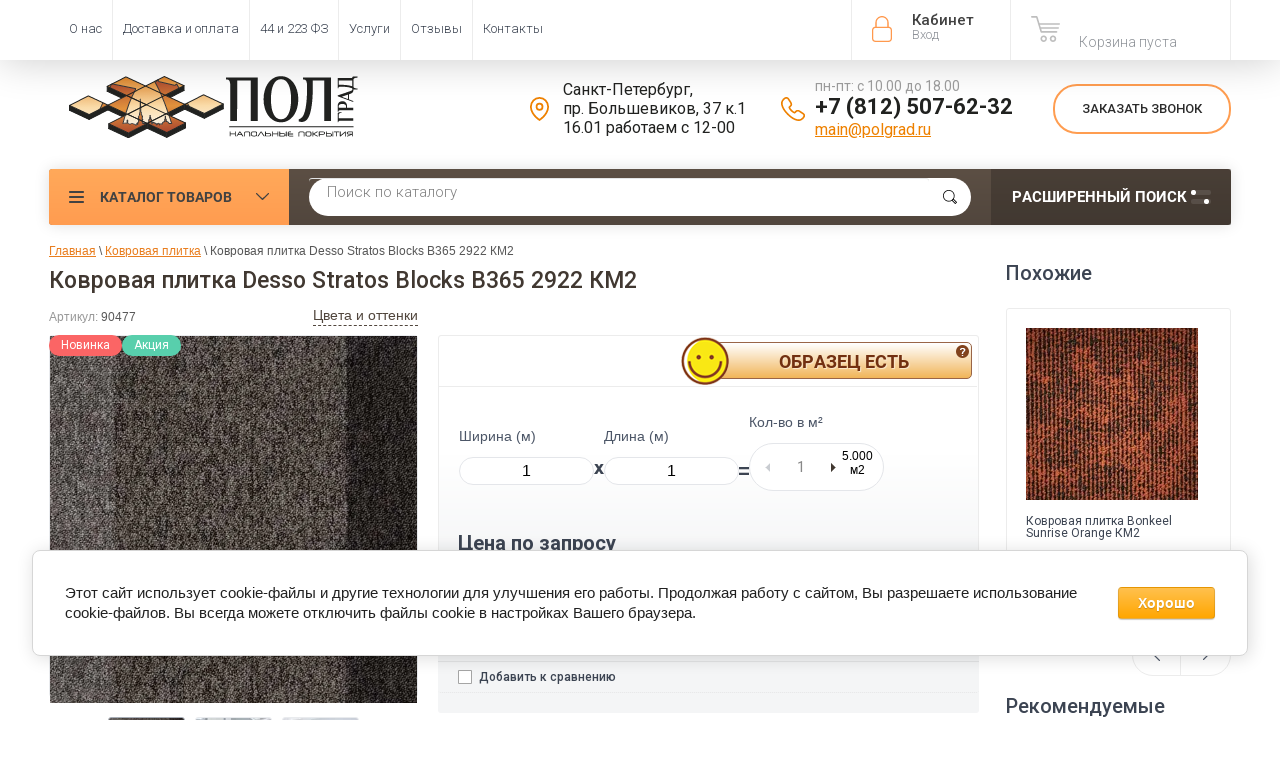

--- FILE ---
content_type: text/html; charset=utf-8
request_url: https://polgrad.ru/magazin/product/kovrovaya-plitka-desso-stratos-blocks-b365-2922-km2
body_size: 32422
content:

	<!doctype html><html lang="ru"><head><meta charset="utf-8"><meta name="robots" content="all"><title>Купить Ковровая плитка Desso Stratos Blocks B365 2922 КМ2 в Санкт-Петербурге | Полград</title>
<!-- assets.top -->
<meta property="og:title" content="Ковровая плитка Desso Stratos Blocks B365 2922 КМ2">
<meta name="twitter:title" content="Ковровая плитка Desso Stratos Blocks B365 2922 КМ2">
<meta property="og:description" content="Ковровая плитка Desso Stratos Blocks B365 2922 КМ2">
<meta name="twitter:description" content="Ковровая плитка Desso Stratos Blocks B365 2922 КМ2">
<meta property="og:image" content="https://polgrad.ru/thumb/2/CcBEFJaUb7nD8PjmvrLY8g/300r400/d/blocks_2922.jpg">
<meta name="twitter:image" content="https://polgrad.ru/thumb/2/CcBEFJaUb7nD8PjmvrLY8g/300r400/d/blocks_2922.jpg">
<meta property="og:image:type" content="image/jpeg">
<meta property="og:image:width" content="300">
<meta property="og:image:height" content="400">
<meta property="og:type" content="website">
<meta property="og:url" content="https://polgrad.ru/magazin/product/kovrovaya-plitka-desso-stratos-blocks-b365-2922-km2">
<meta property="og:site_name" content="ПОЛГРАД">
<meta name="twitter:card" content="summary">
<!-- /assets.top -->
<meta name="yandex-verification" content="5f3713aa64cc1537" /><meta name="description" content="Ковровая плитка Desso Stratos Blocks B365 2922 КМ2"><meta name="keywords" content="Ковровая плитка Desso Stratos Blocks B365 2922 КМ2"><meta name="SKYPE_TOOLBAR" content="SKYPE_TOOLBAR_PARSER_COMPATIBLE"><meta name="viewport" content="width=device-width, initial-scale=1.0, maximum-scale=1.0, user-scalable=no"><meta name="format-detection" content="telephone=no"><meta http-equiv="x-rim-auto-match" content="none"><!--1--><link rel="apple-touch-icon" sizes="180x180" href="/t/v3268/images/graf/apple-touch-icon.png"><link rel="manifest" href="/t/v3268/images/graf/site.webmanifest"><link rel="mask-icon" href="/t/v3268/images/graf/safari-pinned-tab.svg" color="#ff9c46"><meta name="msapplication-config" content="/t/v3268/images/graf/browserconfig.xml" /><meta name="msapplication-TileColor" content="#ffc40d"><meta name="theme-color" content="#ffffff"><script src="/g/libs/jquery/1.10.2/jquery.min.js"></script>	<link rel="stylesheet" href="/g/css/styles_articles_tpl.css">

            <!-- 46b9544ffa2e5e73c3c971fe2ede35a5 -->
            <script src='/shared/s3/js/lang/ru.js'></script>
            <script src='/shared/s3/js/common.min.js'></script>
        <link rel='stylesheet' type='text/css' href='/shared/s3/css/calendar.css' /><link rel='stylesheet' type='text/css' href='/shared/highslide-4.1.13/highslide.min.css'/>
<script type='text/javascript' src='/shared/highslide-4.1.13/highslide-full.packed.js'></script>
<script type='text/javascript'>
hs.graphicsDir = '/shared/highslide-4.1.13/graphics/';
hs.outlineType = null;
hs.showCredits = false;
hs.lang={cssDirection:'ltr',loadingText:'Загрузка...',loadingTitle:'Кликните чтобы отменить',focusTitle:'Нажмите чтобы перенести вперёд',fullExpandTitle:'Увеличить',fullExpandText:'Полноэкранный',previousText:'Предыдущий',previousTitle:'Назад (стрелка влево)',nextText:'Далее',nextTitle:'Далее (стрелка вправо)',moveTitle:'Передвинуть',moveText:'Передвинуть',closeText:'Закрыть',closeTitle:'Закрыть (Esc)',resizeTitle:'Восстановить размер',playText:'Слайд-шоу',playTitle:'Слайд-шоу (пробел)',pauseText:'Пауза',pauseTitle:'Приостановить слайд-шоу (пробел)',number:'Изображение %1/%2',restoreTitle:'Нажмите чтобы посмотреть картинку, используйте мышь для перетаскивания. Используйте клавиши вперёд и назад'};</script>
<link rel="icon" href="/favicon.svg" type="image/svg+xml">

<!--s3_require-->
<link rel="stylesheet" href="/g/basestyle/1.0.1/user/user.css" type="text/css"/>
<link rel="stylesheet" href="/g/basestyle/1.0.1/cookie.message/cookie.message.css" type="text/css"/>
<link rel="stylesheet" href="/g/basestyle/1.0.1/user/user.orange.css" type="text/css"/>
<script type="text/javascript" src="/g/basestyle/1.0.1/user/user.js" async></script>
<link rel="stylesheet" href="/g/basestyle/1.0.1/cookie.message/cookie.message.orange.css" type="text/css"/>
<script type="text/javascript" src="/g/basestyle/1.0.1/cookie.message/cookie.message.js" async></script>
<!--/s3_require-->

<!--s3_goal-->
<script src="/g/s3/goal/1.0.0/s3.goal.js"></script>
<script>new s3.Goal({map:{"14206":{"goal_id":"14206","object_id":"4781806","event":"submit","system":"metrika","label":"ONECLICK","code":"anketa"},"74806":{"goal_id":"74806","object_id":"47585221","event":"submit","system":"metrika","label":"feedback","code":"anketa"},"75006":{"goal_id":"75006","object_id":"47585221","event":"submit","system":"analytics","label":"feedback","code":"anketa"},"75206":{"goal_id":"75206","object_id":"4796806","event":"submit","system":"metrika","label":"feedback","code":"anketa"},"75406":{"goal_id":"75406","object_id":"4796806","event":"submit","system":"analytics","label":"feedback","code":"anketa"},"77806":{"goal_id":"77806","object_id":"4781806","event":"submit","system":"analytics","label":"oneclick_ga","code":"anketa"},"78006":{"goal_id":"78006","object_id":"4782006","event":"submit","system":"metrika","label":"subscribe","code":"anketa"},"78206":{"goal_id":"78206","object_id":"4782006","event":"submit","system":"analytics","label":"subscribe","code":"anketa"},"94102":{"goal_id":"94102","object_id":"406486","event":"submit","system":"metrika","label":"design","code":"anketa"},"652101":{"goal_id":"652101","object_id":"25997501","event":"submit","system":"metrika","label":"Forma1","code":"anketa"},"652301":{"goal_id":"652301","object_id":"27562701","event":"submit","system":"metrika","label":"Forma1","code":"anketa"},"652501":{"goal_id":"652501","object_id":"26230701","event":"submit","system":"metrika","label":"Forma1","code":"anketa"},"652701":{"goal_id":"652701","object_id":"28149301","event":"submit","system":"metrika","label":"Forma1","code":"anketa"},"652901":{"goal_id":"652901","object_id":"28138701","event":"submit","system":"metrika","label":"Forma1","code":"anketa"}}, goals: [], ecommerce:[{"ecommerce":{"detail":{"products":[{"id":"2091201606","name":"Ковровая плитка Desso Stratos Blocks B365 2922 КМ2","price":0,"brand":"DESSO (Нидерланды)","category":"Ковровая плитка/Ковровая плитка для дома/Ковровая плитка для офиса/Ковровая плитка для клубов, театров и кинотеатров/Ковровая плитка для гостиниц/Ковровая плитка для торговых площадей/Desso (Нидерланды)/Ковровая плитка КМ2/Ковровая плитка на битумной основе/Ковровая напольная плитка/Ковровая плитка для пола/Модульная ковровая плитка/Модульный ковролин/Ковролин квадратами 50x50/Ковролин плитками/Плиточный ковролин"}]}}}]});</script>
<!--/s3_goal-->




	<link rel="stylesheet" type="text/css" href="/g/shop2v2/default/css/theme.less.css"><script type="text/javascript" src="/g/printme.js"></script>
<script type="text/javascript" src="/g/shop2v2/default/js/tpl.js"></script>
<script type="text/javascript" src="/g/shop2v2/default/js/baron.min.js"></script>
<script type="text/javascript" src="/t/v3268/images/shop2.2.local.min.js"></script>
<!--<script type="text/javascript" src="/g/shop2v2/default/js/shop2.2.js"></script>-->
<script type="text/javascript">shop2.init({"productRefs": {"1830612406":{"availability_product":{"75847806":["2091201606"]},"upok":{"5":["2091201606"]},"yml_sales_notes":{"\u043e\u0442 25 \u043a\u0432.\u043c.":["2091201606"]},"kovrovya_plitka_collect":{"Stratos Blocks":["2091201606"]},"kovrovaya_plitka_klass":{"95017806":["2091201606"]},"kovrovaya_plitka_razmer":{"50x50":["2091201606"]},"kovrovaya_plitka_cvet":{"95018806":["2091201606"]},"kovrovaa_plitka_tip_osnovania":{"96406406":["2091201606"]},"kovrovaa_plitka_tip_vorsa":{"95057606":["2091201606"]},"kovrovaa_plitka_sostav_vorsa":{"96406606":["2091201606"]},"kovrovaa_plitka_vysota_vorsa":{"2":["2091201606"]},"kovrovaa_plitka_obsaa_tolsina":{"5":["2091201606"]},"kovrovaa_plitka_ves":{"4100":["2091201606"]},"kovrovaa_plitka_klass_iznosostoj":{"96406806":["2091201606"]},"kovrovaa_plitka_klass_pozarobezo":{"95062206":["2091201606"]},"kovrovaa_plitka_garantia":{"10":["2091201606"]},"kovrovaa_plitka_strana_proizvods":{"96407006":["2091201606"]},"informaciadizajneram":{"1febf09f931234901723c784befe610e":["2091201606"]}},"44392506":{"yml_sales_notes":{"\u043e\u0442 15 \u043a\u0432.\u043c.":["57550706"]},"kovrovaya_plitka_razmer":{"50x50":["57550706"]}},"46766706":{"yml_sales_notes":{"\u043e\u0442 18 \u043a\u0432.\u043c.":["60416706"]},"kovrovaya_plitka_razmer":{"50x50":["60416706"]}},"734185886":{"yml_sales_notes":{"\u043e\u0442 7 \u0448\u0442.":["912947886"]}},"949675006":{"yml_sales_notes":{"\u043e\u0442 1 \u0448\u0442.":["1086737806"]}},"1061509909":{"yml_sales_notes":{"\u043e\u0442 15 \u043a\u0432.\u043c.":["1265758709"]},"kovrovaya_plitka_razmer":{"50x50":["1265758709"]}},"1063303509":{"yml_sales_notes":{"\u043e\u0442 15 \u043a\u0432.\u043c.":["1268059109"]},"kovrovaya_plitka_razmer":{"50x50":["1268059109"]}},"1112297902":{"yml_sales_notes":{"\u043e\u0442 15 \u043a\u0432.\u043c.":["1480106502"]},"kovrovaya_plitka_razmer":{"50x50":["1480106502"]}},"1327356006":{"yml_sales_notes":{"\u043e\u0442 1 \u0448\u0442.":["1505671806"]}},"1327358406":{"yml_sales_notes":{"\u043e\u0442 1 \u0448\u0442.":["1505674206"]}},"1224222500":{"yml_sales_notes":{"\u043e\u0442 3 \u0448\u0442.":["1539837100"]}},"1383803806":{"yml_sales_notes":{"\u043e\u0442 1 \u0448\u0442.":["1566474006"]},"opisanie":{"0ad4c6acc4103d4ee5fcc5b9050b7a54":["1566474006"]}},"2356821313":{"yml_sales_notes":{"\u043e\u0442 15 \u043a\u0432.\u043c.":["2705741313"]},"kovrovaya_plitka_razmer":{"50x50":["2705741313"]}}},"apiHash": {"getPromoProducts":"141d263f9b376137af7d407ede8fc03f","getSearchMatches":"826fc5b9b561466e127239dc3a54baaf","getFolderCustomFields":"70747988dd8de9d9d4dcc357410d2dd7","getProductListItem":"8d073fb877fe7800ce51df4ba8c50cc1","cartAddItem":"de50b4bcdce43b476f1551e40dc5a522","cartRemoveItem":"a2da3895d517a669aec5dd236372c531","cartUpdate":"9d169991daeba3aec205d9763379c3d1","cartRemoveCoupon":"a84e392f66b3f133f09ae769645b8b7a","cartAddCoupon":"5d0f9c66c32a24574b365eff32a3d939","deliveryCalc":"2ce0b493ff2efc7afc18aea7d28e8946","printOrder":"319e54b94e1b2536a743b26ddafd686a","cancelOrder":"64a67225cb1def3a60831aab1f93f022","cancelOrderNotify":"25a3cb67f1aa196aa3f59b82f8632140","repeatOrder":"1d27790c6f47afa88b279bd46c39f3f1","paymentMethods":"344671bb406d5f8812a1d2ee28a681f5","compare":"9c0981f89dbb98e1374ef391cc106ea5"},"verId": 739814,"mode": "product","step": "","uri": "/magazin","IMAGES_DIR": "/d/","my": {"gr_compare_tooltip_added":true,"list_picture_enlarge":"1","accessory":"\u0410\u043a\u0441\u0441\u0435\u0441\u0441\u0443\u0430\u0440\u044b","kit":"\u041d\u0430\u0431\u043e\u0440","recommend":"\u0420\u0435\u043a\u043e\u043c\u0435\u043d\u0434\u0443\u0435\u043c\u044b\u0435","similar":"\u041f\u043e\u0445\u043e\u0436\u0438\u0435","modification":"\u041c\u043e\u0434\u0438\u0444\u0438\u043a\u0430\u0446\u0438\u0438","unique_values":"1","pricelist_options_toggle":"1","special_alias":"\u0410\u043a\u0446\u0438\u044f","show_product_unit":"1","s3_img_method":"c","collection_image_width":"172"}});</script>
<style type="text/css">.product-item-thumb {width: 174px;}.product-item-thumb .product-image, .product-item-simple .product-image {height: 116px;width: 174px;}.product-item-thumb .product-amount .amount-title {width: 78px;}.product-item-thumb .product-price {width: 124px;}.shop2-product .product-side-l {width: 450px;}.shop2-product .product-image {height: 450px;width: 450px;}.shop2-product .product-thumbnails li {width: 140px;height: 140px;}</style><script src="https://www.googleoptimize.com/optimize.js?id=GTM-NM4NGTM"></script>  <link rel="stylesheet" href="/t/v3268/images/theme5/theme.min.css">  <link rel="stylesheet" href="/t/v3268/images/site.addons.scss.css"><link rel="stylesheet" href="/t/v3268/images/css/seo-style.scss.css"><!--<link rel="stylesheet" href="/t/v3268/images/css/theme.scss.css">--><!--[if lt IE 10]><script src="/g/libs/ie9-svg-gradient/0.0.1/ie9-svg-gradient.min.js"></script><script src="/g/libs/jquery-placeholder/2.0.7/jquery.placeholder.min.js"></script><script src="/g/libs/jquery-textshadow/0.0.1/jquery.textshadow.min.js"></script><script src="/g/s3/misc/ie/0.0.1/ie.js"></script><![endif]--><!--[if lt IE 9]><script src="/g/libs/html5shiv/html5.js"></script><![endif]--><script>
/*! lazysizes - v5.2.0-beta1 */
!function(a,b){var c=b(a,a.document);a.lazySizes=c,"object"==typeof module&&module.exports&&(module.exports=c)}("undefined"!=typeof window?window:{},function(a,b){"use strict";var c,d;if(function(){var b,c={lazyClass:"lazyload",loadedClass:"lazyloaded",loadingClass:"lazyloading",preloadClass:"lazypreload",errorClass:"lazyerror",autosizesClass:"lazyautosizes",srcAttr:"data-src",srcsetAttr:"data-srcset",sizesAttr:"data-sizes",minSize:40,customMedia:{},init:!0,expFactor:1.5,hFac:.8,loadMode:2,loadHidden:!0,ricTimeout:0,throttleDelay:125};d=a.lazySizesConfig||a.lazysizesConfig||{};for(b in c)b in d||(d[b]=c[b])}(),!b||!b.getElementsByClassName)return{init:function(){},cfg:d,noSupport:!0};var e=b.documentElement,f=a.Date,g=a.HTMLPictureElement,h="addEventListener",i="getAttribute",j=a[h],k=a.setTimeout,l=a.requestAnimationFrame||k,m=a.requestIdleCallback,n=/^picture$/i,o=["load","error","lazyincluded","_lazyloaded"],p={},q=Array.prototype.forEach,r=function(a,b){return p[b]||(p[b]=new RegExp("(\\s|^)"+b+"(\\s|$)")),p[b].test(a[i]("class")||"")&&p[b]},s=function(a,b){r(a,b)||a.setAttribute("class",(a[i]("class")||"").trim()+" "+b)},t=function(a,b){var c;(c=r(a,b))&&a.setAttribute("class",(a[i]("class")||"").replace(c," "))},u=function(a,b,c){var d=c?h:"removeEventListener";c&&u(a,b),o.forEach(function(c){a[d](c,b)})},v=function(a,d,e,f,g){var h=b.createEvent("Event");return e||(e={}),e.instance=c,h.initEvent(d,!f,!g),h.detail=e,a.dispatchEvent(h),h},w=function(b,c){var e;!g&&(e=a.picturefill||d.pf)?(c&&c.src&&!b[i]("srcset")&&b.setAttribute("srcset",c.src),e({reevaluate:!0,elements:[b]})):c&&c.src&&(b.src=c.src)},x=function(a,b){return(getComputedStyle(a,null)||{})[b]},y=function(a,b,c){for(c=c||a.offsetWidth;c<d.minSize&&b&&!a._lazysizesWidth;)c=b.offsetWidth,b=b.parentNode;return c},z=function(){var a,c,d=[],e=[],f=d,g=function(){var b=f;for(f=d.length?e:d,a=!0,c=!1;b.length;)b.shift()();a=!1},h=function(d,e){a&&!e?d.apply(this,arguments):(f.push(d),c||(c=!0,(b.hidden?k:l)(g)))};return h._lsFlush=g,h}(),A=function(a,b){return b?function(){z(a)}:function(){var b=this,c=arguments;z(function(){a.apply(b,c)})}},B=function(a){var b,c=0,e=d.throttleDelay,g=d.ricTimeout,h=function(){b=!1,c=f.now(),a()},i=m&&g>49?function(){m(h,{timeout:g}),g!==d.ricTimeout&&(g=d.ricTimeout)}:A(function(){k(h)},!0);return function(a){var d;(a=!0===a)&&(g=33),b||(b=!0,d=e-(f.now()-c),d<0&&(d=0),a||d<9?i():k(i,d))}},C=function(a){var b,c,d=99,e=function(){b=null,a()},g=function(){var a=f.now()-c;a<d?k(g,d-a):(m||e)(e)};return function(){c=f.now(),b||(b=k(g,d))}},D=function(){var g,m,o,p,y,D,F,G,H,I,J,K,L=/^img$/i,M=/^iframe$/i,N="onscroll"in a&&!/(gle|ing)bot/.test(navigator.userAgent),O=0,P=0,Q=0,R=-1,S=function(a){Q--,(!a||Q<0||!a.target)&&(Q=0)},T=function(a){return null==K&&(K="hidden"==x(b.body,"visibility")),K||!("hidden"==x(a.parentNode,"visibility")&&"hidden"==x(a,"visibility"))},U=function(a,c){var d,f=a,g=T(a);for(G-=c,J+=c,H-=c,I+=c;g&&(f=f.offsetParent)&&f!=b.body&&f!=e;)(g=(x(f,"opacity")||1)>0)&&"visible"!=x(f,"overflow")&&(d=f.getBoundingClientRect(),g=I>d.left&&H<d.right&&J>d.top-1&&G<d.bottom+1);return g},V=function(){var a,f,h,j,k,l,n,o,q,r,s,t,u=c.elements;if((p=d.loadMode)&&Q<8&&(a=u.length)){for(f=0,R++;f<a;f++)if(u[f]&&!u[f]._lazyRace)if(!N||c.prematureUnveil&&c.prematureUnveil(u[f]))ba(u[f]);else if((o=u[f][i]("data-expand"))&&(l=1*o)||(l=P),r||(r=!d.expand||d.expand<1?e.clientHeight>500&&e.clientWidth>500?500:370:d.expand,c._defEx=r,s=r*d.expFactor,t=d.hFac,K=null,P<s&&Q<1&&R>2&&p>2&&!b.hidden?(P=s,R=0):P=p>1&&R>1&&Q<6?r:O),q!==l&&(D=innerWidth+l*t,F=innerHeight+l,n=-1*l,q=l),h=u[f].getBoundingClientRect(),(J=h.bottom)>=n&&(G=h.top)<=F&&(I=h.right)>=n*t&&(H=h.left)<=D&&(J||I||H||G)&&(d.loadHidden||T(u[f]))&&(m&&Q<3&&!o&&(p<3||R<4)||U(u[f],l))){if(ba(u[f]),k=!0,Q>9)break}else!k&&m&&!j&&Q<4&&R<4&&p>2&&(g[0]||d.preloadAfterLoad)&&(g[0]||!o&&(J||I||H||G||"auto"!=u[f][i](d.sizesAttr)))&&(j=g[0]||u[f]);j&&!k&&ba(j)}},W=B(V),X=function(a){var b=a.target;if(b._lazyCache)return void delete b._lazyCache;S(a),s(b,d.loadedClass),t(b,d.loadingClass),u(b,Z),v(b,"lazyloaded")},Y=A(X),Z=function(a){Y({target:a.target})},$=function(a,b){try{a.contentWindow.location.replace(b)}catch(c){a.src=b}},_=function(a){var b,c=a[i](d.srcsetAttr);(b=d.customMedia[a[i]("data-media")||a[i]("media")])&&a.setAttribute("media",b),c&&a.setAttribute("srcset",c)},aa=A(function(a,b,c,e,f){var g,h,j,l,m,p;(m=v(a,"lazybeforeunveil",b)).defaultPrevented||(e&&(c?s(a,d.autosizesClass):a.setAttribute("sizes",e)),h=a[i](d.srcsetAttr),g=a[i](d.srcAttr),f&&(j=a.parentNode,l=j&&n.test(j.nodeName||"")),p=b.firesLoad||"src"in a&&(h||g||l),m={target:a},s(a,d.loadingClass),p&&(clearTimeout(o),o=k(S,2500),u(a,Z,!0)),l&&q.call(j.getElementsByTagName("source"),_),h?a.setAttribute("srcset",h):g&&!l&&(M.test(a.nodeName)?$(a,g):a.src=g),f&&(h||l)&&w(a,{src:g})),a._lazyRace&&delete a._lazyRace,t(a,d.lazyClass),z(function(){var b=a.complete&&a.naturalWidth>1;p&&!b||(b&&s(a,"ls-is-cached"),X(m),a._lazyCache=!0,k(function(){"_lazyCache"in a&&delete a._lazyCache},9)),"lazy"==a.loading&&Q--},!0)}),ba=function(a){if(!a._lazyRace){var b,c=L.test(a.nodeName),e=c&&(a[i](d.sizesAttr)||a[i]("sizes")),f="auto"==e;(!f&&m||!c||!a[i]("src")&&!a.srcset||a.complete||r(a,d.errorClass)||!r(a,d.lazyClass))&&(b=v(a,"lazyunveilread").detail,f&&E.updateElem(a,!0,a.offsetWidth),a._lazyRace=!0,Q++,aa(a,b,f,e,c))}},ca=C(function(){d.loadMode=3,W()}),da=function(){3==d.loadMode&&(d.loadMode=2),ca()},ea=function(){if(!m){if(f.now()-y<999)return void k(ea,999);m=!0,d.loadMode=3,W(),j("scroll",da,!0)}};return{_:function(){y=f.now(),c.elements=b.getElementsByClassName(d.lazyClass),g=b.getElementsByClassName(d.lazyClass+" "+d.preloadClass),j("scroll",W,!0),j("resize",W,!0),j("pageshow",function(a){if(a.persisted){var c=b.querySelectorAll("."+d.loadingClass);c.length&&c.forEach&&l(function(){c.forEach(function(a){a.complete&&ba(a)})})}}),a.MutationObserver?new MutationObserver(W).observe(e,{childList:!0,subtree:!0,attributes:!0}):(e[h]("DOMNodeInserted",W,!0),e[h]("DOMAttrModified",W,!0),setInterval(W,999)),j("hashchange",W,!0),["focus","mouseover","click","load","transitionend","animationend"].forEach(function(a){b[h](a,W,!0)}),/d$|^c/.test(b.readyState)?ea():(j("load",ea),b[h]("DOMContentLoaded",W),k(ea,2e4)),c.elements.length?(V(),z._lsFlush()):W()},checkElems:W,unveil:ba,_aLSL:da}}(),E=function(){var a,c=A(function(a,b,c,d){var e,f,g;if(a._lazysizesWidth=d,d+="px",a.setAttribute("sizes",d),n.test(b.nodeName||""))for(e=b.getElementsByTagName("source"),f=0,g=e.length;f<g;f++)e[f].setAttribute("sizes",d);c.detail.dataAttr||w(a,c.detail)}),e=function(a,b,d){var e,f=a.parentNode;f&&(d=y(a,f,d),e=v(a,"lazybeforesizes",{width:d,dataAttr:!!b}),e.defaultPrevented||(d=e.detail.width)&&d!==a._lazysizesWidth&&c(a,f,e,d))},f=function(){var b,c=a.length;if(c)for(b=0;b<c;b++)e(a[b])},g=C(f);return{_:function(){a=b.getElementsByClassName(d.autosizesClass),j("resize",g)},checkElems:g,updateElem:e}}(),F=function(){!F.i&&b.getElementsByClassName&&(F.i=!0,E._(),D._())};return k(function(){d.init&&F()}),c={cfg:d,autoSizer:E,loader:D,init:F,uP:w,aC:s,rC:t,hC:r,fire:v,gW:y,rAF:z}});
</script><!-- start vk pixel --><script type="text/javascript" src="/t/v3268/images/js/pixel_vk.js"></script><!-- end vk pixel --><script type="text/javascript" src="/t/v3268/images/js/calltrckng.js"></script><script async id="zd_ct_phone_script" src="https://my.zadarma.com/js/ct_phone.min.js"></script>
<style>
	.shop-group-kinds .shop-kind-item + .shop-kind-item,
	.shop-product-desc .desc-area:not(.r-tabs-panel)
	{
		display:none;
	}
</style>
<link rel="stylesheet" href="/t/v3268/images/css/first_screen_styles.scss.css"><link rel="stylesheet" href="/t/v3268/images/css/dop_styles.scss.css"></head><body  ><!-- Google Tag Manager (noscript) --><noscript><iframe src="https://www.googletagmanager.com/ns.html?id=GTM-WN7J8PX"height="0" width="0" style="display:none;visibility:hidden"></iframe></noscript><!-- End Google Tag Manager (noscript) --><div class="roistat"><script type="text/javascript">
var ZCallbackWidgetLinkId  = 'bbaa0079bf0321213f6752f990e94a16';
var ZCallbackWidgetDomain  = 'my.zadarma.com';
(function(){
    var lt = document.createElement('script');
    lt.type ='text/javascript';
    lt.charset = 'utf-8';
    lt.async = true;
    lt.src = 'https://' + ZCallbackWidgetDomain + '/callbackWidget/js/main.min.js';
    var sc = document.getElementsByTagName('script')[0];
    if (sc) sc.parentNode.insertBefore(lt, sc);
    else document.documentElement.firstChild.appendChild(lt);
})();
</script></div><div class="site-wrapper"><div class="overlay-bg"></div><div class="top-panel-wrapper"><div class="top-panel clear-self"><div 111 class="right-side"><div class="block-user">
	<div class="block-title">Кабинет<span>Вход</span></div>
	<div class="block-body">
		<div class="block-title">Кабинет<span>Вход</span></div>
					<form method="post" action="/users">
				<div class="block-body-in">
				<input type="hidden" name="mode" value="login">
				<div class="field name">
					<label class="input"><input type="text" name="login" id="login" tabindex="1" value="" placeholder="Логин или e-mail"></label>
				</div>
				<div class="field password clear-self">
					<label class="input pass"><input type="password" name="password" id="password" tabindex="2" value="" placeholder="Пароль"></label>
					<button type="submit">вход</button>
					<a href="/users/forgot_password" class="forgot">Забыли пароль?</a>
				</div>
				</div>
				<div class="field links clear-self">
					<a href="/users/register" class="register">Регистрация</a>
					
				</div>
			<re-captcha data-captcha="recaptcha"
     data-name="captcha"
     data-sitekey="6LcNwrMcAAAAAOCVMf8ZlES6oZipbnEgI-K9C8ld"
     data-lang="ru"
     data-rsize="invisible"
     data-type="image"
     data-theme="light"></re-captcha></form>
			</div>
</div><div id="shop2-cart-preview">
			<div class="shop2-block cart-preview ">
		<a href="/magazin/cart">
			<div class="block-body">
								<div class="cart-sum emp">Корзина пуста</div>
				<div class="cart-col"> 0  <span>0</span></div>
	            			</div>
		</a>
	</div>
</div><!-- Cart Preview --></div><div class="left-side clear-self"><div class="top-menu-button">меню</div><div class="top-menu-wrapper"><div class="top-menu-close"><span class="s1">меню</span><span class="s2">Каталог товаров</span></div><div class="top-menu-scroller"><ul class="top-categor"><li><a  href="/magazin/folder/kovrolin" >Ковролин</a></li><li class="opened"><a  href="/magazin/folder/kovrovaya-plitka" >Ковровая плитка</a></li><li><a  href="/magazin/folder/iskusstvennaya-trava" >Искусственная трава</a></li><li><a  href="/magazin/folder/spc-laminat" >SPC Ламинат (плитка)</a></li><li><a  href="/magazin/folder/kvarts-vinilovaya-plitka" >Кварцвиниловая плитка LVT</a></li><li><a  href="/magazin/folder/linoleum" >Линолеум</a></li><li><a  href="/magazin/folder/vystavochnyye-materialy" >Выставочные материалы</a></li><li><a  href="/magazin/folder/soputstvuyuschie-tovary" >Сопутствующие товары</a></li><li><a  href="/magazin/folder/plintusa-ugolki-porozhki" >Плинтус, уголки и аксессуары</a></li><li><a  href="/magazin/folder/likvidatsiya-ostatkov" >Ликвидация остатков</a></li></ul><ul class="top-menu"><li><a  href="/o-nas" >О нас</a><ul class="level-2"><li><a  href="/design" >Сотрудничество</a></li><li><a  href="/post_poly" >Статьи</a></li></ul></li><li><a  href="/dostavka" >Доставка и оплата</a></li><li><a  href="/tender" >44 и 223 ФЗ</a><ul class="level-2"><li><a  href="/vozvrat-tovara" >Возврат товара</a></li></ul></li><li><a  href="/uslugi" >Услуги</a></li><li><a rel=nofollow href="https://market.yandex.ru/shop/255036/reviews" >Отзывы</a></li><li><a  href="/contacts" >Контакты</a></li></ul></div></div></div></div></div><header role="banner" class="site-header"><div class="site-header-in"><div class="left-side"><div class="logo"><a href="//polgrad.ru"><img src=/thumb/2/5ehE4JEvDlNAlhermMP_0w/300r100/d/logo2.svg alt="/"></a></div><div class="site-name-in"><div class="site-name"><a href="//polgrad.ru"></a></div><div class="site-description"></div></div></div><div class="right-side"><div class="right-side-in"><div class="contacts"><div class="address"><div class="icon"></div><div class="body">Санкт-Петербург,<br />
пр. Большевиков, 37 к.1<br />
16.01 работаем с 12-00</div></div><div class="phones"><div class="icon"></div><div class="phones-wrap"><div class="worktime">пн-пт: с 10.00 до 18.00</div><div class="phone"><a href="tel:+7 (812) 507-62-32">+7 (812) 507-62-32</a></div><div class="mail"><a href="mailto:main@polgrad.ru">main@polgrad.ru</a></div></div></div></div><div class="callback"><div class="btn">Заказать звонок</div></div></div></div></div></header> <!-- .site-header --><div class="search-panel clear-self"><div class="search-panel-in"><div class="left-side"><div class="left-categor-wrapper"><div class="left-categor-title">Каталог товаров</div><div class="left-folders"><ul class="left-categor popup_folder"><li><a  href="/magazin/folder/kovrolin" >Ковролин</a><ul class="level-2"><li><a  href="/magazin/folder/kovrolin-dlya-doma-bytovoy" >Бытовой ковролин</a></li><li><a  href="/magazin/folder/kovrolin-dlya-ofisa-kommercheskiy" >Коммерческий ковролин</a></li></ul></li><li class="opened"><a  href="/magazin/folder/kovrovaya-plitka" >Ковровая плитка</a><ul class="level-2"><li><a  href="/magazin/folder/kovrovaya-plitka-associated-weavers" >Associated Weavers (Бельгия)</a></li><li><a  href="/magazin/folder/kovrovaya-plitka-betap" >Betap (Нидерланды)</a></li><li><a  href="/magazin/folder/kovrovaya-plitka-desso" >Desso (Нидерланды)</a></li><li><a  href="/magazin/folder/bonkeel-niderlandy" >Bonkeel (Нидерланды)</a></li></ul></li><li><a  href="/magazin/folder/iskusstvennaya-trava" >Искусственная трава</a><ul class="level-2"><li><a  href="/magazin/folder/dekorativnaya-trava" >Декоративная трава</a></li><li><a  href="/magazin/folder/sportivnaya-trava" >Спортивная трава</a></li><li><a  href="/magazin/folder/soputstvuyushchiye-tovary-dlya-travy" >Сопутствующие товары для травы</a></li></ul></li><li><a  href="/magazin/folder/spc-laminat" >SPC Ламинат (плитка)</a></li><li><a  href="/magazin/folder/kvarts-vinilovaya-plitka" >Кварцвиниловая плитка LVT</a><ul class="level-2"><li><a  href="/magazin/folder/zamkovyy" >Замковый тип</a></li><li><a  href="/magazin/folder/kleyevoy" >Клеевой тип</a></li><li><a  href="/magazin/folder/plitka-pvh" >Плитка ПВХ</a><ul class="level-3"><li><a  href="/magazin/folder/zamkovyj-tip" >Замковый тип</a></li><li><a  href="/magazin/folder/kleevoj-tip" >Клеевой тип</a></li></ul></li></ul></li><li><a  href="/magazin/folder/linoleum" >Линолеум</a><ul class="level-2"><li><a  href="/magazin/folder/bytovoy" >Бытовой линолеум</a></li><li><a  href="/magazin/folder/polukommercheskiy" >Полукоммерческий линолеум</a></li><li><a  href="/magazin/folder/kommercheskiy" >Коммерческий линолеум</a></li><li><a  href="/magazin/folder/kommercheskiy-gomogennyy" >Гомогенный линолеум</a></li></ul></li><li><a  href="/magazin/folder/vystavochnyye-materialy" >Выставочные материалы</a><ul class="level-2"><li><a  href="/magazin/folder/vystavochnyy-kovrolin" >Выставочный ковролин</a><ul class="level-3"><li><a  href="/magazin/folder/polis" >Polis</a></li><li><a  href="/magazin/folder/era" >Era</a></li><li><a  href="/magazin/folder/salsa-1" >Salsa</a></li><li><a  href="/magazin/folder/sunrise" >Sunrise</a></li><li><a  href="/magazin/folder/reflex" >Reflex</a></li></ul></li></ul></li><li><a  href="/magazin/folder/soputstvuyuschie-tovary" >Сопутствующие товары</a><ul class="level-2"><li><a  href="/magazin/folder/kley" >Клей</a></li><li><a  href="/magazin/folder/podlozhka" >Подложка</a></li><li><a  href="/magazin/folder/kleykaya-lenta" >Клейкая лента</a></li><li><a  href="/magazin/folder/porozhki" >Порожки</a></li></ul></li><li><a  href="/magazin/folder/plintusa-ugolki-porozhki" >Плинтус, уголки и аксессуары</a><ul class="level-2"><li><a  href="/magazin/folder/plastikovyye-plintusa" >Пластиковые плинтусы</a><ul class="level-3"><li><a  href="/magazin/folder/plintusy" >Плинтусы</a></li><li><a  href="/magazin/folder/vnutrenniye-ugly" >Внутренние углы</a></li><li><a  href="/magazin/folder/naruzhnyye-ugly" >Наружные углы</a></li><li><a  href="/magazin/folder/soyediniteli" >Соединители</a></li><li><a  href="/magazin/folder/zaglushki" >Заглушки</a></li></ul></li><li><a  href="/magazin/folder/allyuminiyevyye-plintusy" >Аллюминиевые плинтусы</a></li><li><a  href="/magazin/folder/kovrovyj-plintus" >Ковровый плинтус</a></li></ul></li><li><a  href="/magazin/folder/likvidatsiya-ostatkov" >Ликвидация остатков</a></li></ul></div></div></div><div class="right-side">	
    
<div class="search-online-store">
	<div class="block-title">Расширенный поиск <span class="s1"><span class="s2"></span><span class="s3"></span></span></div>

	<div class="block-body">
		<form class="dropdown" action="/magazin/search" enctype="multipart/form-data">
			<input type="hidden" name="sort_by" value="">

							<div class="field select" style="border-top:none;">
					<span class="field-title">Выберите категорию</span>
					<select name="s[folder_id]" id="s[folder_id]">
						<option value="">Все</option>
																											                            <option value="699848221" >
	                                 Ковролин
	                            </option>
	                        														                            <option value="133069006" >
	                                &raquo; Бытовой ковролин
	                            </option>
	                        														                            <option value="133069206" >
	                                &raquo; Коммерческий ковролин
	                            </option>
	                        														                            <option value="177259406" >
	                                 Ковровая плитка
	                            </option>
	                        														                            <option value="5013306" >
	                                &raquo; Associated Weavers (Бельгия)
	                            </option>
	                        														                            <option value="239853806" >
	                                &raquo; Betap (Нидерланды)
	                            </option>
	                        														                            <option value="239724606" >
	                                &raquo; Desso (Нидерланды)
	                            </option>
	                        														                            <option value="185434509" >
	                                &raquo; Bonkeel (Нидерланды)
	                            </option>
	                        														                            <option value="144212406" >
	                                 Искусственная трава
	                            </option>
	                        														                            <option value="233009406" >
	                                &raquo; Декоративная трава
	                            </option>
	                        														                            <option value="233009206" >
	                                &raquo; Спортивная трава
	                            </option>
	                        														                            <option value="233009606" >
	                                &raquo; Сопутствующие товары для травы
	                            </option>
	                        														                            <option value="255920501" >
	                                 SPC Ламинат (плитка)
	                            </option>
	                        														                            <option value="6046886" >
	                                 Кварцвиниловая плитка LVT
	                            </option>
	                        														                            <option value="170305006" >
	                                &raquo; Замковый тип
	                            </option>
	                        														                            <option value="170305206" >
	                                &raquo; Клеевой тип
	                            </option>
	                        														                            <option value="269303086" >
	                                &raquo; Плитка ПВХ
	                            </option>
	                        														                            <option value="270372686" >
	                                &raquo;&raquo; Замковый тип
	                            </option>
	                        														                            <option value="270372886" >
	                                &raquo;&raquo; Клеевой тип
	                            </option>
	                        														                            <option value="699847821" >
	                                 Линолеум
	                            </option>
	                        														                            <option value="166504406" >
	                                &raquo; Бытовой линолеум
	                            </option>
	                        														                            <option value="166504606" >
	                                &raquo; Полукоммерческий линолеум
	                            </option>
	                        														                            <option value="166504806" >
	                                &raquo; Коммерческий линолеум
	                            </option>
	                        														                            <option value="166505006" >
	                                &raquo; Гомогенный линолеум
	                            </option>
	                        														                            <option value="234529206" >
	                                 Выставочные материалы
	                            </option>
	                        														                            <option value="171901006" >
	                                &raquo; Выставочный ковролин
	                            </option>
	                        														                            <option value="50425702" >
	                                &raquo;&raquo; Polis
	                            </option>
	                        														                            <option value="50659702" >
	                                &raquo;&raquo; Era
	                            </option>
	                        														                            <option value="201026006" >
	                                &raquo;&raquo; Salsa
	                            </option>
	                        														                            <option value="234858006" >
	                                &raquo;&raquo; Sunrise
	                            </option>
	                        														                            <option value="234858206" >
	                                &raquo;&raquo; Reflex
	                            </option>
	                        														                            <option value="699849021" >
	                                 Сопутствующие товары
	                            </option>
	                        														                            <option value="203752006" >
	                                &raquo; Клей
	                            </option>
	                        														                            <option value="203752206" >
	                                &raquo; Подложка
	                            </option>
	                        														                            <option value="203752606" >
	                                &raquo; Клейкая лента
	                            </option>
	                        														                            <option value="108716686" >
	                                &raquo; Порожки
	                            </option>
	                        														                            <option value="699848621" >
	                                 Плинтус, уголки и аксессуары
	                            </option>
	                        														                            <option value="153888006" >
	                                &raquo; Пластиковые плинтусы
	                            </option>
	                        														                            <option value="237341406" >
	                                &raquo;&raquo; Плинтусы
	                            </option>
	                        														                            <option value="237341606" >
	                                &raquo;&raquo; Внутренние углы
	                            </option>
	                        														                            <option value="237341806" >
	                                &raquo;&raquo; Наружные углы
	                            </option>
	                        														                            <option value="237342006" >
	                                &raquo;&raquo; Соединители
	                            </option>
	                        														                            <option value="7588886" >
	                                &raquo;&raquo; Заглушки
	                            </option>
	                        														                            <option value="224964206" >
	                                &raquo; Аллюминиевые плинтусы
	                            </option>
	                        														                            <option value="89357702" >
	                                &raquo; Ковровый плинтус
	                            </option>
	                        														                            <option value="162523606" >
	                                 Ликвидация остатков
	                            </option>
	                        											</select>
				</div>

				<div id="shop2_search_custom_fields"></div>
			
							<div class="field dimension clear-self">
					<span class="field-title">Цена (руб.):</span>
					<div class="range_slider_wrapper">
						
							<label class="range min">
								<strong>от</strong>
	                            <span class="input"><input name="s[price][min]" type="text" size="5" class="small low" data-min="0" value="0" /></span>
	                        </label>
	                        <label class="range max">  
	                        	<strong>до</strong>
								<span class="input"><input name="s[price][max]" type="text" size="5" class="small hight" data-max="40000" value="40000" /></span>
							</label>
							<div class="input_range_slider price"></div>
					 </div>
				</div>
			
<!-- 							<div class="field dimension clear-self">
					<span class="field-title">Цена (руб.):</span><br>
					<label class="start">
						<span class="input"><input name="s[price][min]" placeholder="от" type="text" value=""></span>
					</label>
					<label class="end">
						<span class="input"><input name="s[price][max]" placeholder="до" type="text" value=""></span>
					</label>
				</div>
			 -->

							<div class="field text">
					<label class="field-title" for="s[name]">Название</label>
					<label class="input"><input type="text" name="s[name]" id="s[name]" value=""></label>
				</div>
			
							<div class="field text">
					<label class="field-title" for="s[article">Артикул:</label>
					<label class="input"><input type="text" name="s[article]" id="s[article" value=""></label>
				</div>
			
							<div class="field text">
					<label class="field-title" for="search_text">Текст</label>
					<label class="input"><input type="text" name="search_text" id="search_text"  value=""></label>
				</div>
			
						<div id="shop2_search_global_fields">
				
																															</div>
						
							<div class="field select">
					<span class="field-title">Производитель</span>
					<select name="s[vendor_id]">
						<option value="">Все</option>          
	                    	                        <option value="58318900" >Allure</option>
	                    	                        <option value="20765206" >ALMA S.P.A. (Италия)</option>
	                    	                        <option value="50216501" >Alta Step (Россия)</option>
	                    	                        <option value="40103486" >Amorin (Португалия)</option>
	                    	                        <option value="21272406" >Amtico (Великобритания)</option>
	                    	                        <option value="19847406" >Arbiton (Польша)</option>
	                    	                        <option value="11809406" >Associated Weavers (Бельгия)</option>
	                    	                        <option value="21272606" >Balsan (Франция)</option>
	                    	                        <option value="11797006" >Balta (Бельгия)</option>
	                    	                        <option value="17688006" >Balta/ITC (Бельгия)</option>
	                    	                        <option value="21365406" >Beauflor</option>
	                    	                        <option value="8126406" >Beaulieu Real (Бельгия)</option>
	                    	                        <option value="12769006" >Beaulieu Wielsbeke</option>
	                    	                        <option value="11809606" >Betap (Нидерланды)</option>
	                    	                        <option value="11809006" >BIG</option>
	                    	                        <option value="19894806" >Bonkeel</option>
	                    	                        <option value="8135006" >Bostik</option>
	                    	                        <option value="19789406" >Caleo (Южная Корея)</option>
	                    	                        <option value="36925302" >CARPETOFF (Украина)</option>
	                    	                        <option value="1976686" >Ceresit</option>
	                    	                        <option value="20763006" >Cezar (Польша)</option>
	                    	                        <option value="17470006" >Classen (Германия)</option>
	                    	                        <option value="11809806" >Condor (Нидерланды)</option>
	                    	                        <option value="21305606" >Creatuft</option>
	                    	                        <option value="8288206" >Delta</option>
	                    	                        <option value="21219406" >DESSO (Нидерланды)</option>
	                    	                        <option value="19789806" >DEVI by Danfoss (Дания)</option>
	                    	                        <option value="19869006" >Diele</option>
	                    	                        <option value="19370206" >Dinarsu Hali</option>
	                    	                        <option value="617286" >EcoClick+ (Южная Корея)</option>
	                    	                        <option value="21269606" >Ege (Дания)</option>
	                    	                        <option value="15040806" >Egger</option>
	                    	                        <option value="1347286" >ESCOM (Россия)</option>
	                    	                        <option value="15431206" >Expoline</option>
	                    	                        <option value="15774606" >Exporadu (Бельгия)</option>
	                    	                        <option value="13865806" >FineFloor (Бельгия)</option>
	                    	                        <option value="19514606" >Forbo (Великобритания)</option>
	                    	                        <option value="8139206" >Forbo Eurocol BV</option>
	                    	                        <option value="76402100" >Girloon (Германия)</option>
	                    	                        <option value="19370406" >GOLDEN FALCON</option>
	                    	                        <option value="50446102" >Grabo (Венгрия)</option>
	                    	                        <option value="19900606" >Granorte</option>
	                    	                        <option value="13819406" >Holiaf</option>
	                    	                        <option value="8144406" >Homakoll</option>
	                    	                        <option value="13783606" >Ideal</option>
	                    	                        <option value="542886" >Interfloor (Великобритания)</option>
	                    	                        <option value="19818406" >IQ Watt (Канада)</option>
	                    	                        <option value="21269806" >Isoplaat</option>
	                    	                        <option value="11810206" >ITC</option>
	                    	                        <option value="19819406" >IVC Group (Бельгия)</option>
	                    	                        <option value="9857406" >Izora</option>
	                    	                        <option value="12769206" >Juteks</option>
	                    	                        <option value="11877006" >Kalinka (Россия)</option>
	                    	                        <option value="19516006" >Kaplan Kardesler</option>
	                    	                        <option value="36925702" >KAPLANCER (Турция)</option>
	                    	                        <option value="19370606" >Karat</option>
	                    	                        <option value="8953806" >Kastamonu (Россия)</option>
	                    	                        <option value="14286206" >KERRANOVA</option>
	                    	                        <option value="52517886" >Korner (Польша)</option>
	                    	                        <option value="19487406" >Kronopol (Польша)</option>
	                    	                        <option value="5754406" >Kronostar (Россия)</option>
	                    	                        <option value="21305806" >Lano</option>
	                    	                        <option value="7269901" >Lino Fatra (Чехия)</option>
	                    	                        <option value="60289300" >Linosmart</option>
	                    	                        <option value="1346886" >Milliken (Великобритания)</option>
	                    	                        <option value="35667686" >Modulyss (Бельгия)</option>
	                    	                        <option value="19515606" >Moldabela SRL</option>
	                    	                        <option value="20710206" >Optilawn/Оптилон (Россия)</option>
	                    	                        <option value="8126206" >Orotex</option>
	                    	                        <option value="36925502" >OZ CAPLAN (Турция)</option>
	                    	                        <option value="74766700" >Pergo Vinyl</option>
	                    	                        <option value="36925902" >PLATO HALI (Турция)</option>
	                    	                        <option value="21215606" >POINTEX S.P.A. (Италия)</option>
	                    	                        <option value="10931606" >POLGRAD</option>
	                    	                        <option value="15305606" >Profitex</option>
	                    	                        <option value="19370806" >Radjab</option>
	                    	                        <option value="19371006" >Ragolle Rugs (Бельгия)</option>
	                    	                        <option value="8126606" >Rainbow</option>
	                    	                        <option value="11881406" >Rainbow (Индия)</option>
	                    	                        <option value="8144206" >Rico Grace</option>
	                    	                        <option value="7562606" >Rico Leo</option>
	                    	                        <option value="609486" >RusCarpetTiles (Россия)</option>
	                    	                        <option value="9857606" >Sedacor</option>
	                    	                        <option value="19371206" >SHAHINTEX</option>
	                    	                        <option value="8131606" >Sintelon (Сербия)</option>
	                    	                        <option value="5754206" >Sinteros (Россия)</option>
	                    	                        <option value="10918806" >SmartFloor</option>
	                    	                        <option value="20761206" >Sommer (Франция)</option>
	                    	                        <option value="59038100" >Steico (Великобритания)</option>
	                    	                        <option value="1522486" >TAIGA (Россия)</option>
	                    	                        <option value="56104821" >Tarkett (Россия)</option>
	                    	                        <option value="40169686" >Tarkett (Сербия)</option>
	                    	                        <option value="76413700" >Tasibel (Бельгия)</option>
	                    	                        <option value="19516206" >TAT</option>
	                    	                        <option value="19818606" >Thermo (Швеция)</option>
	                    	                        <option value="19392006" >Timzo (Нидерланды)</option>
	                    	                        <option value="5754806" >Upofloor</option>
	                    	                        <option value="19371406" >Urgaz</option>
	                    	                        <option value="36925102" >URGGAZCARPET (Узбекистан)</option>
	                    	                        <option value="11810406" >Vebe (Нидерланды)</option>
	                    	                        <option value="19371606" >Venera</option>
	                    	                        <option value="19734006" >Vinilam Contesse NV (Бельгия)</option>
	                    	                        <option value="19371806" >Vitebsk</option>
	                    	                        <option value="11400006" >Vitebsk (Беларусь)</option>
	                    	                        <option value="19790006" >Warmstad (Россия)</option>
	                    	                        <option value="8146406" >Werner Muller</option>
	                    	                        <option value="19516606" >Бал текстиль</option>
	                    	                        <option value="11810606" >Балттекстиль</option>
	                    	                        <option value="18418406" >Бельгия</option>
	                    	                        <option value="8243806" >Бельгия (Roger Vanden Berghe)</option>
	                    	                        <option value="37091302" >Витебские ковры (Беларусь)</option>
	                    	                        <option value="6349006" >Зартекс</option>
	                    	                        <option value="8062502" >Изобонд</option>
	                    	                        <option value="17746806" >Изопак</option>
	                    	                        <option value="11452006" >Индия</option>
	                    	                        <option value="9555806" >Калинка</option>
	                    	                        <option value="19516406" >Карат</option>
	                    	                        <option value="17752206" >Китай</option>
	                    	                        <option value="15305406" >Ковротекс</option>
	                    	                        <option value="59215900" >Комитекс (Россия)</option>
	                    	                        <option value="20110006" >Люберецкие ковры</option>
	                    	                        <option value="19515406" >Люберцы</option>
	                    	                        <option value="19372006" >Меринос</option>
	                    	                        <option value="11875806" >Меринос (Китай)</option>
	                    	                        <option value="11876406" >Меринос (Россия)</option>
	                    	                        <option value="11876006" >Меринос (Турция)</option>
	                    	                        <option value="6349206" >Нева-Тафт</option>
	                    	                        <option value="15393606" >Нидерланды</option>
	                    	                        <option value="11810806" >Политекс</option>
	                    	                        <option value="11412206" >Рекос</option>
	                    	                        <option value="17747206" >Ресурс</option>
	                    	                        <option value="15409806" >Россия</option>
	                    	                        <option value="14944806" >Спектра</option>
	                    	                        <option value="9590806" >Теплолюкс (Россия)</option>
	                    	                        <option value="8266406" >Турция</option>
	                    	                        <option value="19515806" >Чайная королева</option>
	                    	                        <option value="15896406" >Щекинский линолеум</option>
	                    					</select>
				</div>
			
							<div class="field select">
					<span class="field-title">Новинка</span>
					<select name="s[new]">
						<option value="">Все</option>
	                    <option value="1">да</option>
	                    <option value="0">нет</option>
					</select>
				</div>
			
							<div class="field select">
					<span class="field-title">Спецпредложение</span>
					<select name="s[special]">
						<option value="">Все</option>
	                    <option value="1">да</option>
	                    <option value="0">нет</option>
					</select>
				</div>
			
							<div class="field select">
					<span class="field-title">Результатов на странице</span>
					<select name="s[products_per_page]">
									            				            				            <option value="5">5</option>
			            				            				            <option value="20">20</option>
			            				            				            <option value="35">35</option>
			            				            				            <option value="50">50</option>
			            				            				            <option value="65">65</option>
			            				            				            <option value="80">80</option>
			            				            				            <option value="95">95</option>
			            					</select>
				</div>
			
			<div class="submit">
				<button type="submit" class="search-btn">Показать</button>
			</div>
		<re-captcha data-captcha="recaptcha"
     data-name="captcha"
     data-sitekey="6LcNwrMcAAAAAOCVMf8ZlES6oZipbnEgI-K9C8ld"
     data-lang="ru"
     data-rsize="invisible"
     data-type="image"
     data-theme="light"></re-captcha></form>
	</div>
</div><!-- Search Form --></div><div class="center"><div class="site-search"><form action="/magazin/search" enctype="multipart/form-data" class="clear-self"><div class="form-inner"><button type="submit" value="найти"></button><label><input type="text" name="search_text" value="Поиск по каталогу" onfocus="if(this.value=='Поиск по каталогу')this.value=''" onblur="if(this.value=='')this.value='Поиск по каталогу'"></label></div><input type="hidden" name="s[sort_by]" value="price asc"><re-captcha data-captcha="recaptcha"
     data-name="captcha"
     data-sitekey="6LcNwrMcAAAAAOCVMf8ZlES6oZipbnEgI-K9C8ld"
     data-lang="ru"
     data-rsize="invisible"
     data-type="image"
     data-theme="light"></re-captcha></form></div></div></div></div><div class="site-container"><aside role="complementary" class="site-sidebar right">	
			<div class="shop-kind-item-wr clear-self">
			<h4 class="shop-collection-header">
									Похожие
							</h4>
		
			<div class="shop-group-kinds">
										
<div class="shop-kind-item clear-self">
				<div class="kind-image-wr clear-self">	
				<div class="kind-image">
					
					<a href="/magazin/product/kovrovaya-plitka-bonkeel-sunrise-orange-km2">
												<img src="/thumb/2/D3faqNDRR_f3MPantRHIBg/172c205/d/sunrise_orange_1jpg.webp" alt="Ковровая плитка Bonkeel Sunrise Orange КМ2" />
											</a>
					<div class="verticalMiddle"></div>
												
				</div>
				<div class="kind-details">
					<div class="kind-name"><a href="/magazin/product/kovrovaya-plitka-bonkeel-sunrise-orange-km2">Ковровая плитка Bonkeel Sunrise Orange КМ2</a></div>
																<div class="product-price">
															
		
	<div class="price-old "><span>
		<strong>2&nbsp;650</strong>
		
			руб.	
	</span></div>

									<div class="price-current">
		<strong>2&nbsp;350</strong> <span>руб.</span>
		(за кв.м.)	</div>
																				</div>
									</div>
			</div>
			<div class="shop2-clear-container"></div>
			
	</div>										
<div class="shop-kind-item clear-self">
				<div class="kind-image-wr clear-self">	
				<div class="kind-image">
					
					<a href="/magazin/product/kovrovaya-plitka-aw-macro-tile-97-km2">
												<img src="/thumb/2/5k3tSqIGdmbe6YmhJm7YyA/172c205/d/macro_97_2.jpg" alt="Ковровая плитка  AW Macro Tile 97 КМ2" />
											</a>
					<div class="verticalMiddle"></div>
												
				</div>
				<div class="kind-details">
					<div class="kind-name"><a href="/magazin/product/kovrovaya-plitka-aw-macro-tile-97-km2">Ковровая плитка  AW Macro Tile 97 КМ2</a></div>
																<div class="product-price">
															
		
	<div class="price-old "><span>
		<strong>4&nbsp;100</strong>
		
			руб.	
	</span></div>

									<div class="price-current">
		<strong>3&nbsp;750</strong> <span>руб.</span>
		(за кв.м.)	</div>
																				</div>
									</div>
			</div>
			<div class="shop2-clear-container"></div>
			
	</div>										
<div class="shop-kind-item clear-self">
				<div class="kind-image-wr clear-self">	
				<div class="kind-image">
					
					<a href="/magazin/product/kovrovaya-plitka-desso-essence-9031-km2">
												<img src="/thumb/2/vUAG4EjhSWI9dgZyUaQ-UQ/172c205/d/9031.jpg" alt="Ковровая плитка Desso Essence 9031 КМ3" />
											</a>
					<div class="verticalMiddle"></div>
												
				</div>
				<div class="kind-details">
					<div class="kind-name"><a href="/magazin/product/kovrovaya-plitka-desso-essence-9031-km2">Ковровая плитка Desso Essence 9031 КМ3</a></div>
																<div class="product-price">
															
		
	<div class="price-old "><span>
		<strong>3&nbsp;300</strong>
		
			руб.	
	</span></div>

									<div class="price-current">
		<strong>2&nbsp;900</strong> <span>руб.</span>
		(за кв.м.)	</div>
																				</div>
									</div>
			</div>
			<div class="shop2-clear-container"></div>
			
	</div>										
<div class="shop-kind-item clear-self">
				<div class="kind-image-wr clear-self">	
				<div class="kind-image">
					
					<a href="/magazin/product/kovrovaya-plitka-bonkeel-sensei-grey-km2">
												<img src="/thumb/2/qXj8JbugmBKSnVx-dxLbPQ/172c205/d/grey.jpg" alt="Ковровая плитка Bonkeel Sensei Grey КМ2" />
											</a>
					<div class="verticalMiddle"></div>
												
				</div>
				<div class="kind-details">
					<div class="kind-name"><a href="/magazin/product/kovrovaya-plitka-bonkeel-sensei-grey-km2">Ковровая плитка Bonkeel Sensei Grey КМ2</a></div>
																<div class="product-price">
															
		
	<div class="price-old "><span>
		<strong>2&nbsp;650</strong>
		
			руб.	
	</span></div>

									<div class="price-current">
		<strong>2&nbsp;250</strong> <span>руб.</span>
		(за кв.м.)	</div>
																				</div>
									</div>
			</div>
			<div class="shop2-clear-container"></div>
			
	</div>										
<div class="shop-kind-item clear-self">
				<div class="kind-image-wr clear-self">	
				<div class="kind-image">
					
					<a href="/magazin/product/kovrovaya-plitka-aw-marvel-98">
												<img src="/thumb/2/er2lw92y9mmEqn2vWBoXbA/172c205/d/marvel_98.jpg" alt="Ковровая плитка AW MARVEL 98" />
											</a>
					<div class="verticalMiddle"></div>
												
				</div>
				<div class="kind-details">
					<div class="kind-name"><a href="/magazin/product/kovrovaya-plitka-aw-marvel-98">Ковровая плитка AW MARVEL 98</a></div>
																<div class="product-price">
															
		
	<div class="price-old "><span>
		<strong>3&nbsp;600</strong>
		
			руб.	
	</span></div>

									<div class="price-current">
		<strong>3&nbsp;200</strong> <span>руб.</span>
		(за кв.м.)	</div>
																				</div>
									</div>
			</div>
			<div class="shop2-clear-container"></div>
			
	</div>										
<div class="shop-kind-item clear-self">
				<div class="kind-image-wr clear-self">	
				<div class="kind-image">
					
					<a href="/magazin/product/kovrovaya-plitka-aw-maverick-medusa-98">
												<img src="/thumb/2/o6OK8jlPOcBb5xJIraXqNg/172c205/d/tile_medusa_98.jpg" alt="Ковровая плитка AW Maverick Medusa 98" />
											</a>
					<div class="verticalMiddle"></div>
												
				</div>
				<div class="kind-details">
					<div class="kind-name"><a href="/magazin/product/kovrovaya-plitka-aw-maverick-medusa-98">Ковровая плитка AW Maverick Medusa 98</a></div>
																<div class="product-price">
															
		
	<div class="price-old "><span>
		<strong>2&nbsp;550</strong>
		
			руб.	
	</span></div>

									<div class="price-current">
		<strong>2&nbsp;250</strong> <span>руб.</span>
		(за кв.м.)	</div>
																				</div>
									</div>
			</div>
			<div class="shop2-clear-container"></div>
			
	</div>							</div>
		</div>
				<div class="shop-kind-item-wr clear-self">
			<h4 class="shop-collection-header">
									Рекомендуемые
							</h4>
		
			<div class="shop-group-kinds">
										
<div class="shop-kind-item clear-self">
				<div class="kind-image-wr clear-self">	
				<div class="kind-image">
					
					<a href="/magazin/product/plastikovyy-plintus-rico-leo-no176-venge">
												<img src="/thumb/2/sueYmaMK6HuQu-q8hqjcoA/172c205/d/176_%D0%92%D0%B5%D0%BD%D0%B3%D0%B5.jpg" alt="Пластиковый Плинтус Rico Leo №176 Венге" />
											</a>
					<div class="verticalMiddle"></div>
												
				</div>
				<div class="kind-details">
					<div class="kind-name"><a href="/magazin/product/plastikovyy-plintus-rico-leo-no176-venge">Пластиковый Плинтус Rico Leo №176 Венге</a></div>
																<div class="product-price">
															
		
	<div class="price-old "><span>
		<strong>295</strong>
		
			руб.	
	</span></div>

									<div class="price-current">
		<strong>180</strong> <span>руб.</span>
		(за шт.)	</div>
																				</div>
									</div>
			</div>
			<div class="shop2-clear-container"></div>
			
	</div>										
<div class="shop-kind-item clear-self">
				<div class="kind-image-wr clear-self">	
				<div class="kind-image">
					
					<a href="/magazin/product/plintus-kompozitnyj-arbiton-stiq-s0810-seryj-2400h80h10mm-l733">
												<img src="/thumb/2/Tp1ILt2x2adsbbdCo8UPuw/172c205/d/stiq_s0801_seryj1.jpg" alt="Плинтус композитный Arbiton STIQ S0810 СЕРЫЙ 2400х80х10мм L733" />
											</a>
					<div class="verticalMiddle"></div>
												
				</div>
				<div class="kind-details">
					<div class="kind-name"><a href="/magazin/product/plintus-kompozitnyj-arbiton-stiq-s0810-seryj-2400h80h10mm-l733">Плинтус композитный Arbiton STIQ S0810 СЕРЫЙ 2400х80х10мм L733</a></div>
																<div class="product-price">
															
		
	<div class="price-old "><span>
		<strong>1&nbsp;199</strong>
		
			руб.	
	</span></div>

									<div class="price-current">
		<strong>902</strong> <span>руб.</span>
		(за шт.)	</div>
																				</div>
									</div>
			</div>
			<div class="shop2-clear-container"></div>
			
	</div>										
<div class="shop-kind-item clear-self">
				<div class="kind-image-wr clear-self">	
				<div class="kind-image">
					
					<a href="/magazin/product/plastikovyy-plintus-rico-leo-no111-buk-temnyy">
												<img src="/thumb/2/lpPbbnEE_AbB7i2bZ0BpuQ/172c205/d/111_%D0%91%D1%83%D0%BA_%D0%A2%D0%B5%D0%BC%D0%BD%D1%8B%D0%B9.jpg" alt="Пластиковый Плинтус Rico Leo №111 Бук Темный" />
											</a>
					<div class="verticalMiddle"></div>
												
				</div>
				<div class="kind-details">
					<div class="kind-name"><a href="/magazin/product/plastikovyy-plintus-rico-leo-no111-buk-temnyy">Пластиковый Плинтус Rico Leo №111 Бук Темный</a></div>
																<div class="product-price">
															
		
	<div class="price-old "><span>
		<strong>295</strong>
		
			руб.	
	</span></div>

									<div class="price-current">
		<strong>180</strong> <span>руб.</span>
		(за шт.)	</div>
																				</div>
									</div>
			</div>
			<div class="shop2-clear-container"></div>
			
	</div>										
<div class="shop-kind-item clear-self">
				<div class="kind-image-wr clear-self">	
				<div class="kind-image">
					
					<a href="/magazin/product/skotch-dvukhstoronniy-50mm-10m">
												<img src="/thumb/2/Jiy3Ih8jpDQtY_4MFwKRgQ/172c205/d/1234.jpg" alt="Скотч двухсторонний (тканевая основа) 50мм*25м" />
											</a>
					<div class="verticalMiddle"></div>
												
				</div>
				<div class="kind-details">
					<div class="kind-name"><a href="/magazin/product/skotch-dvukhstoronniy-50mm-10m">Скотч двухсторонний (тканевая основа) 50мм*25м</a></div>
																<div class="product-price">
															
		
	<div class="price-old "><span>
		<strong>650</strong>
		
			руб.	
	</span></div>

									<div class="price-current">
		<strong>450</strong> <span>руб.</span>
		(за шт.)	</div>
																				</div>
									</div>
			</div>
			<div class="shop2-clear-container"></div>
			
	</div>										
<div class="shop-kind-item clear-self">
				<div class="kind-image-wr clear-self">	
				<div class="kind-image">
					
					<a href="/magazin/product/kley-arlok-35-3-5-kg">
												<img src="/thumb/2/OGIbjAHZxcBN8igS17p-cg/172c205/d/arlok_35_new.png" alt="Клей Forbo Eurocol Arlok 35 (3,5 кг)" />
											</a>
					<div class="verticalMiddle"></div>
												
				</div>
				<div class="kind-details">
					<div class="kind-name"><a href="/magazin/product/kley-arlok-35-3-5-kg">Клей Forbo Eurocol Arlok 35 (3,5 кг)</a></div>
																<div class="product-price">
															
		
	<div class="price-old "><span>
		<strong>3&nbsp;950</strong>
		
			руб.	
	</span></div>

									<div class="price-current">
		<strong>2&nbsp;700</strong> <span>руб.</span>
		(за шт.)	</div>
																				</div>
									</div>
			</div>
			<div class="shop2-clear-container"></div>
			
	</div>										
<div class="shop-kind-item clear-self">
				<div class="kind-image-wr clear-self">	
				<div class="kind-image">
					
					<a href="/magazin/product/plintus-dlya-kovrolina-korner-lp-50-listwa-109">
												<img src="/thumb/2/HyrpELsBnzyuHzfcxHJNfA/172c205/d/listwa_1094.jpg" alt="Плинтус для ковролина Korner LP-50 Listwa 109" />
											</a>
					<div class="verticalMiddle"></div>
												
				</div>
				<div class="kind-details">
					<div class="kind-name"><a href="/magazin/product/plintus-dlya-kovrolina-korner-lp-50-listwa-109">Плинтус для ковролина Korner LP-50 Listwa 109</a></div>
																<div class="product-price">
															
		
	<div class="price-old "><span>
		<strong>750</strong>
		
			руб.	
	</span></div>

									<div class="price-current">
		<strong>490</strong> <span>руб.</span>
		(за шт.)	</div>
																				</div>
									</div>
			</div>
			<div class="shop2-clear-container"></div>
			
	</div>							</div>
		</div>
	</aside> <!-- .site-sidebar.right --><main role="main" class="site-main"><div class="site-main-inner"  style=" margin-left: 0;  margin-right: 250px;" ><ul class="site-path" itemscope itemtype="https://schema.org/BreadcrumbList"><li itemprop="itemListElement" itemscope itemtype="https://schema.org/ListItem"><a itemprop="item" href="https://polgrad.ru"><span itemprop="name">Главная</span></a><meta itemprop="position" content="1" /></li><li itemprop="itemListElement" itemscope itemtype="https://schema.org/ListItem"> \ <a itemprop="item" href="/magazin/folder/kovrovaya-plitka"><span itemprop="name">Ковровая плитка</span></a><meta itemprop="position" content="2" /></li><li itemprop="itemListElement" itemscope itemtype="https://schema.org/ListItem"> \ <span><span>Ковровая плитка Desso Stratos Blocks B365 2922 КМ2</span></span><a itemprop="item" href="/magazin/product/kovrovaya-plitka-desso-stratos-blocks-b365-2922-km2" class="path-last-link qwe15"><span itemprop="name">Ковровая плитка Desso Stratos Blocks B365 2922 КМ2</span></a><meta itemprop="position" content="3" /></li></ul><h1>Ковровая плитка Desso Stratos Blocks B365 2922 КМ2</h1>
				
	<div class="shop2-cookies-disabled shop2-warning hide"></div>
	
	
	
		
							
			
							
			
							
			
		
					

	
					
	
	
					<div class="shop2-product-article"><span>Артикул:</span> 90477</div>
	
	
<div itemtype="https://schema.org/Product" itemscope style="display: none">
    <meta itemprop="mpn" content="90477" />
    <meta itemprop="name" content="Ковровая плитка Desso Stratos Blocks B365 2922 КМ2" />
    <link itemprop="image" href="https://polgrad.ru/d/blocks_2922.jpg" />
    	    	    	<link itemprop="image" href="https://polgrad.ru/d/blocks_2922-2.jpg" />
	    	    	<link itemprop="image" href="https://polgrad.ru/d/blocks_2922-1.jpg" />
	        	<meta itemprop="description" content="Ковровая плитка Desso Stratos Blocks B365 2922 КМ2" />
    <div itemprop="offers" itemtype="https://schema.org/Offer" itemscope>
        <link itemprop="url" href="https://polgrad.ru/magazin/product/kovrovaya-plitka-desso-stratos-blocks-b365-2922-km2" />
        <meta itemprop="availability" content="https://schema.org/InStock" />
        <meta itemprop="priceCurrency" content="RUB" />
        <meta itemprop="price" content="0" />
        <meta itemprop="priceValidUntil" content=" 2026-01-22" />
    </div>
            <meta itemprop="sku" content="90477" />
    	    <div itemprop="brand" itemtype="https://schema.org/Brand" itemscope>
	        <meta itemprop="name" content="DESSO (Нидерланды)" />
	    </div>
    </div>

<form 
	method="post" 
	action="/magazin?mode=cart&amp;action=add" 
	accept-charset="utf-8"
	class="shop-product clear-self">
	
	<input type="hidden" name="kind_id" value="2091201606"/>
	<input type="hidden" name="product_id" value="1830612406"/>
	<input type="hidden" name="meta" value='{&quot;availability_product&quot;:&quot;75847806&quot;,&quot;upok&quot;:5,&quot;yml_sales_notes&quot;:&quot;\u043e\u0442 25 \u043a\u0432.\u043c.&quot;,&quot;kovrovya_plitka_collect&quot;:&quot;Stratos Blocks&quot;,&quot;kovrovaya_plitka_klass&quot;:[&quot;95017806&quot;],&quot;kovrovaya_plitka_razmer&quot;:&quot;50x50&quot;,&quot;kovrovaya_plitka_cvet&quot;:[&quot;95018806&quot;,&quot;95019206&quot;,&quot;95020406&quot;,&quot;95020606&quot;,1927086],&quot;kovrovaa_plitka_tip_osnovania&quot;:[&quot;96406406&quot;],&quot;kovrovaa_plitka_tip_vorsa&quot;:[&quot;95057606&quot;],&quot;kovrovaa_plitka_sostav_vorsa&quot;:[&quot;96406606&quot;],&quot;kovrovaa_plitka_vysota_vorsa&quot;:2.7,&quot;kovrovaa_plitka_obsaa_tolsina&quot;:5.5,&quot;kovrovaa_plitka_ves&quot;:4100,&quot;kovrovaa_plitka_klass_iznosostoj&quot;:[&quot;96406806&quot;],&quot;kovrovaa_plitka_klass_pozarobezo&quot;:[&quot;95062206&quot;],&quot;kovrovaa_plitka_garantia&quot;:10,&quot;kovrovaa_plitka_strana_proizvods&quot;:[&quot;96407006&quot;]}'/>
	
	<div class="product-side-l">
				<div class="block_popup-name">
			<a href="javascript:void(0)">Цвета и оттенки</a>
		</div>
				<div class="product-image" style="" id="prod-image" title="Ковровая плитка Desso Stratos Blocks B365 2922 КМ2">
              <div class="product-label">
              	<div class="product-new">Новинка</div>                <div class="product-spec">Акция</div> 
              </div>
                                <a href="/d/blocks_2922.jpg" class="gr-image-zoom" onclick="return hs.expand(this, {slideshowGroup: 'gr1'})">
                                    <img src="/thumb/2/GtNw965D_sAKzUcfQTxu7g/c/d/blocks_2922.jpg"  alt="Ковровая плитка Desso Stratos Blocks B365 2922 КМ2"/>
                </a>
                                                    <a href="/d/blocks_2922-2.jpg" class="gr-image-zoom" onclick="return hs.expand(this, {slideshowGroup: 'gr1'})" style="display: none;">
                                                <img src="/thumb/2/bhrhzgBkH5pgNi3fY-AqMg/c/d/blocks_2922-2.jpg " alt="Ковровая плитка Desso Stratos Blocks B365 2922 КМ2" />
                    </a>
                                    <a href="/d/blocks_2922-1.jpg" class="gr-image-zoom" onclick="return hs.expand(this, {slideshowGroup: 'gr1'})" style="display: none;">
                                                <img src="/thumb/2/A70kjuwxlktGkDsA0RK7JA/c/d/blocks_2922-1.jpg " alt="Ковровая плитка Desso Stratos Blocks B365 2922 КМ2" />
                    </a>
                                    <div class="verticalMiddle"></div>
        </div>
        
                	<div class="attention">Внимание! Изображения дизайнов и цветовая гамма могут отличаться от реальных в зависимости от цветопередачи и разрешения монитора.</div>
                
                <div class="product-thumbnails-wr">
            <ul  class="product-thumbnails">
                                                                                                                        <li class="active"><a href="/d/blocks_2922.jpg" class="active">
                  <img src="/thumb/2/x2wqlJ1fof4Wyby94BDuuA/75c75/d/blocks_2922.jpg" alt="Ковровая плитка Desso Stratos Blocks B365 2922 КМ2"  />
                </a><div class="verticalMiddle"></div></li>
                                                    <li>
                        <a href="/d/blocks_2922-2.jpg">
                            <img src="/thumb/2/aGM7RYwcG9HB-FgFeQgYbA/75c75/d/blocks_2922-2.jpg" alt="Ковровая плитка Desso Stratos Blocks B365 2922 КМ2" />
                        </a>
                        <div class="verticalMiddle"></div>
                    </li>
                                    <li>
                        <a href="/d/blocks_2922-1.jpg">
                            <img src="/thumb/2/FcKbL7AtnxatuczbzAY5jw/75c75/d/blocks_2922-1.jpg" alt="Ковровая плитка Desso Stratos Blocks B365 2922 КМ2" />
                        </a>
                        <div class="verticalMiddle"></div>
                    </li>
                            </ul>
        </div>
        
		
	</div>
	<div class="product-side-r">
		
					<div class="form-add" data-total-price="0">
				
					<div class="shop2-product-actions">
		<dl>
					</dl>
		
					<div class="availability-block">
										<div class="availability-item">
							Образец есть
						</div>
						<div class="availability-popup">
							<div class="availability-popup-close"></div>
							Образец есть в выставочном зале по адресу пр. Большевиков, 37к1
						</div>			
							</div>
				
		
	</div>				
									<div class="calc_prod">
						<div class="width">
							<div class="tit">Ширина (м)</div>
							<input id="width" type="text" name="width" maxlength="10" value="1">
						</div>
						<div class="ic">
							<svg width="10" height="12" viewBox="0 0 10 12" fill="none" xmlns="http://www.w3.org/2000/svg">
								<path fill-rule="evenodd" clip-rule="evenodd" d="M0.319686 0.948281C0.319686 0.95461 1.02419 2.03825 1.88526 3.35636C2.74631 4.67446 3.45078 5.7618 3.45072 5.77268C3.45066 5.78356 2.69485 6.94507 1.77112 8.35382C0.847386 9.76257 0.0709863 10.9486 0.0458078 10.9894L0 11.0635H1.52198H3.04399L4.01813 9.54087C4.5539 8.70339 4.99934 8.02256 5.00799 8.0279C5.01663 8.03325 5.45794 8.71844 5.98866 9.55058L6.95363 11.0635H8.48365C9.7019 11.0635 10.0108 11.0585 9.99971 11.0388C9.99204 11.0252 9.21232 9.85027 8.26699 8.42783L6.54822 5.84159L8.01999 3.56223C8.82946 2.30859 9.54199 1.20495 9.60339 1.1097L9.71504 0.936493L8.22785 0.941576L6.74063 0.946639L5.89572 2.31763C5.43104 3.07168 5.04737 3.69206 5.04317 3.69626C5.03896 3.70047 4.64421 3.08145 4.16596 2.32068L3.2964 0.937462L1.80804 0.937106C0.989437 0.936908 0.319686 0.941932 0.319686 0.948281Z" fill="#3C4452"/>
							</svg>
						</div>
						<div class="length">
							<div class="tit">Длина (м)</div>
							<input id="length" type="text" name="length" maxlength="10" value="1">
						</div>
						<div class="ic">
							<svg width="10" height="8" viewBox="0 0 10 8" fill="none" xmlns="http://www.w3.org/2000/svg">
								<path d="M0 8L0 5.71429H10V8H0Z" fill="#3C4452"/>
								<path d="M0 2.28571L0 0L10 0V2.28571L0 2.28571Z" fill="#3C4452"/>
							</svg>
						</div>
						<div class="amount" id="amount_new">
							<div class="tit">Кол-во в м²</div>
							
	<div class="product-amount product-amount1" style=" min-height: 56px;  padding: 0; " >
					<div class="amount-title"  style=" vertical-align:top; " ><span class="type-switch active" data-type="1">уп</span><span class="type-switch" data-type="2">м<sup>2</sup></span></div>
				<span class="amount-true"  	style="display:none" >
					<div class="shop-product-amount disabled">
				<button type="button" class="amount-minus" disabled="disabled">&#8722;</button><input type="text" maxlength="10" disabled="disabled" value="1" /><button type="button" class="amount-plus" disabled="disabled">&#43;</button>
			</div>
				</span>
		
				<span class="amount-false">
			<div class="shop-product-amount  shop2-product-amount1">
				<button type="button" class="amount-minus">&#8722;</button>
				<input type="text" maxlength="10" value="1" name="amount-false" class="va_t" data-area="5"/>
				<button type="button" class="amount-plus">&#43;</button>
					<div class="sht_nad"> <span class="col_t">1 м2</span> <span class="col_b"></span></div>
			</div>
			
		</span>
	
			
	</div>

						</div>
					</div>
								
				<div class="product-price-wr clear-self cc2">
										<div class="product-price">
												<div class="product-price">
							<div class="price-current">
								<strong style="font-size: 20px;">Цена по запросу</strong>
							</div>
						</div>
																	</div>
					
				</div>
								
			</div>
			
		

		<div class="product-details">
			
 
		
			<ul class="product-options"><li class="odd"><div class="option-title">Условия отгрузки</div><div class="option-body"><span>от 25 кв.м. </span></div></li></ul>
	
						
			<div class="product-compare">
			<label>
				<input type="checkbox" value="2091201606"/>
				Добавить к сравнению
			</label>
		</div>
		
			
			<div class="shop2-clear-container"></div>
		</div>
					<div class="yashare">
				<script type="text/javascript" src="https://yandex.st/share/share.js" charset="utf-8"></script>
				
				<style type="text/css">
					div.yashare span.b-share a.b-share__handle img,
					div.yashare span.b-share a.b-share__handle span {
						background-image: url("https://yandex.st/share/static/b-share-icon.png");
					}
				</style>
				
				<span class="yashare-header">поделиться</span>
				
				<script type="text/javascript">(function() {
				  if (window.pluso)if (typeof window.pluso.start == "function") return;
				  if (window.ifpluso==undefined) { window.ifpluso = 1;
				    var d = document, s = d.createElement('script'), g = 'getElementsByTagName';
				    s.type = 'text/javascript'; s.charset='UTF-8'; s.async = true;
				    s.src = ('https:' == window.location.protocol ? 'https' : 'http')  + '://share.pluso.ru/pluso-like.js';
				    var h=d[g]('body')[0];
				    h.appendChild(s);
				  }})();</script>
			  	
				<div class="pluso" data-background="transparent" data-options="medium,square,line,horizontal,nocounter,theme=04" data-services="vkontakte,odnoklassniki,facebook,twitter,google,moimir,email"></div>
			</div>
				
	</div>
	<div class="shop2-clear-container"></div>
<re-captcha data-captcha="recaptcha"
     data-name="captcha"
     data-sitekey="6LcNwrMcAAAAAOCVMf8ZlES6oZipbnEgI-K9C8ld"
     data-lang="ru"
     data-rsize="invisible"
     data-type="image"
     data-theme="light"></re-captcha></form><!-- Product -->
	



	<div id="product_tabs" class="shop-product-data">
					<ul class="shop-product-tabs">
				<li class="active-tab"><a href="#shop2-tabs-1">Параметры</a></li><li ><a href="#shop2-tabs-01">Отзывы</a></li><li ><a href="#shop2-tabs-49">Дизайнерам</a></li>
			</ul>

						<div class="shop-product-desc">
				
								<div class="desc-area active-area" id="shop2-tabs-1">
					<div class="shop2-product-params"><div class="product-params-tr-wr"><div class="product-params-tr even clear-self"><div class="product-params-title">Условия отгрузки<div class="product-popup-wrap"><div class="product-popup-title"><svg xmlns="http://www.w3.org/2000/svg" width="15" height="15" viewBox="0 0 15 15"><path id="_2_1_копия_2" data-name="2_1 копия 2" class="cls-1" d="M526.985,1055.97l-3.271-1.31a7.5,7.5,0,1,1,1.962-1.96Zm-0.938-7.5a6.578,6.578,0,1,0-2.862,5.41l0.413-.28,0.464,0.19,1.24,0.49-0.5-1.24-0.186-.46,0.283-.41A6.559,6.559,0,0,0,526.047,1048.47Zm-7.927,2.84H518.8v-2.5H518.12v-1.25h2.046v3.75h0.681v1.25H518.12v-1.25Zm0.682-6.25h1.364v1.25H518.8v-1.25Z" transform="translate(-512 -1040.97)" /></svg></div><div class="product-popup-body"><div class="popup-title">Test</div><div class="popup-body">Test text</div></div></div></div><div class="product-params-body">от 25 кв.м. </div></div><div class="product-params-tr odd clear-self"><div class="product-params-title">Коллекция</div><div class="product-params-body">Stratos Blocks </div></div><div class="product-params-tr even clear-self"><div class="product-params-title">Класс применения</div><div class="product-params-body">Коммерческий</div></div><div class="product-params-tr odd clear-self"><div class="product-params-title">Размер</div><div class="product-params-body">50x50 </div></div><div class="product-params-tr even clear-self"><div class="product-params-title">Цвет</div><div class="product-params-body">	
	
	
					
			<ul class="shop2-color-ext-multi">
														
																	<li style="background-color: #deb887">
															<ul>
																													<li>
											<span style="background-color:#deb887"></span>
											<div>Бежевые оттенки</div>
										</li>
																													<li>
											<span style="background-color:#000000"></span>
											<div>Черный</div>
										</li>
																													<li>
											<span style="background-color:#808080"></span>
											<div>Серые оттенки</div>
										</li>
																													<li>
											<span style="background-color:#964b00"></span>
											<div>Коричневые оттенки</div>
										</li>
																													<li>
											<span style="background-image:url(/thumb/2/TfxKbp6GP-7SRxjIECpyow/22c22/d/manycolors_0_0_1.png)"></span>
											<div>Разноцветный</div>
										</li>
																	</ul>
													</li>
					
														
																	<li style="background-color: #000000">
													</li>
					
														
																	<li style="background-color: #808080">
													</li>
					
														
																	<li style="background-color: #964b00">
													</li>
					
														
																	<li style="background-image:url(/thumb/2/Mjb5WBUn_mK3yGPtD80VMA/11c22/d/manycolors_0_0_1.png)">
													</li>
					
							</ul>

		
	
</div></div><div class="product-params-tr odd clear-self"><div class="product-params-title">Основа</div><div class="product-params-body">Битум</div></div><div class="product-params-tr even clear-self"><div class="product-params-title">Тип ворса</div><div class="product-params-body">Петлевой</div></div><div class="product-params-tr odd clear-self"><div class="product-params-title">Состав ворса</div><div class="product-params-body">100% Полиамид</div></div></div><div class="product-params-tr-wr"><div class="product-params-tr even clear-self"><div class="product-params-title">Высота ворса, мм</div><div class="product-params-body">2.7 мм</div></div><div class="product-params-tr odd clear-self"><div class="product-params-title">Общая толщина, мм</div><div class="product-params-body">5.5 мм</div></div><div class="product-params-tr even clear-self"><div class="product-params-title">Вес, гр/м2</div><div class="product-params-body">4100 гр/м2</div></div><div class="product-params-tr odd clear-self"><div class="product-params-title">Класс износостойкости</div><div class="product-params-body">33</div></div><div class="product-params-tr even clear-self"><div class="product-params-title">Класс пожаробезопасности</div><div class="product-params-body">КМ2</div></div><div class="product-params-tr odd clear-self"><div class="product-params-title">Срок эксплуатации, лет</div><div class="product-params-body">10 </div></div><div class="product-params-tr even clear-self"><div class="product-params-title">Страна</div><div class="product-params-body">Нидерланды</div></div></div></div>
					<div class="shop2-clear-container"></div>
				</div>
				
								
								
				
																						
				<div class="desc-area " id="shop2-tabs-49"><div class="desc-area-body"><h3 style="-webkit-locale:auto; -webkit-tap-highlight-color:rgba(0, 0, 0, 0);"><img alt="disign" src="/thumb/2/luBIh-F5ZDKmcRlAOB5dFQ/360r300/d/disign.png" style="border-width: 0px; width: 360px; height: 270px; float: left; margin-left: 10px; margin-right: 10px;" /><span style="-webkit-locale:auto"><span style="-webkit-tap-highlight-color:rgba(0, 0, 0, 0)"><span style="color:#000000">Вы дизайнер-интерьера?</span></span></span>&nbsp;<br />
<span style="-webkit-locale:auto"><span style="-webkit-tap-highlight-color:rgba(0, 0, 0, 0)"><span style="color:#000000">И</span></span></span><font color="#000000"><font style="-webkit-locale:auto; -webkit-tap-highlight-color:rgba(0, 0, 0, 0)">нженер-проектировщик?&nbsp;</font></font><br />
<span style="-webkit-locale:auto"><span style="-webkit-tap-highlight-color:rgba(0, 0, 0, 0)"><span style="color:#000000">Или</span></span></span>&nbsp;<font color="#000000"><font style="-webkit-locale:auto; -webkit-tap-highlight-color:rgba(0, 0, 0, 0)">архитектор?</font></font></h3>

<ul>
	<li style="-webkit-locale:auto; -webkit-tap-highlight-color:rgba(0, 0, 0, 0)">
	<h4><font color="#000000"><font style="-webkit-locale:auto; -webkit-tap-highlight-color:rgba(0, 0, 0, 0)">Зарабатывайте на материалах для дизайн-проекта! Высокие комиссионные вознаграждения.</font></font></h4>
	</li>
	<li style="-webkit-locale:auto; -webkit-tap-highlight-color:rgba(0, 0, 0, 0)">
	<h4><font color="#000000"><font style="-webkit-locale:auto; -webkit-tap-highlight-color:rgba(0, 0, 0, 0)"><a href="/design" target="_blank">Подробнее</a></font></font></h4>
	</li>
</ul></div><div class="shop2-clear-container"></div></div>
				<div class="desc-area " id="shop2-tabs-01">
					<div class="tpl-comments-wrapper">
							
	
	
			    
		
			<div class="tpl-block-header">Оставьте отзыв</div>

			<div class="tpl-info">
				Заполните обязательные поля <span class="tpl-required">*</span>.
			</div>

			<form action="" method="post" class="tpl-form ">
															<input type="hidden" name="comment_id" value="" />
														 

						<div class="tpl-field">
							<label class="tpl-title" for="d[1]">
								Имя:
																	<span class="tpl-required">*</span>
																							</label>
							
							<div class="tpl-value">
																	<input type="text" size="40" name="author_name" maxlength="" value ="" />
															</div>

							
						</div>
														 

						<div class="tpl-field">
							<label class="tpl-title" for="d[1]">
								E-mail:
																	<span class="tpl-required">*</span>
																							</label>
							
							<div class="tpl-value">
																	<input type="text" size="40" name="author" maxlength="" value ="" />
															</div>

							
						</div>
														 

						<div class="tpl-field">
							<label class="tpl-title" for="d[1]">
								Комментарий:
																	<span class="tpl-required">*</span>
																							</label>
							
							<div class="tpl-value">
																	<textarea cols="55" rows="10" name="text"></textarea>
															</div>

							
						</div>
									
				<div class="tpl-field">
					<input type="submit" class="tpl-button tpl-button-big shop-product-button" value="Отправить" />
				</div>
				<div class="clear-self"></div>
			<re-captcha data-captcha="recaptcha"
     data-name="captcha"
     data-sitekey="6LcNwrMcAAAAAOCVMf8ZlES6oZipbnEgI-K9C8ld"
     data-lang="ru"
     data-rsize="invisible"
     data-type="image"
     data-theme="light"></re-captcha></form>
		
						</div>
					<div class="shop2-clear-container"></div>
				</div>
			</div><!-- Product Desc -->
		
				<div class="shop2-clear-container"></div>
	</div>
<div class="product-item-collections-blocks-wrapper">
	
			<div class="shop-kind-item-wr clear-self">
			<h4 class="shop-collection-header">
									Похожие
							</h4>
		
			<div class="shop-group-kinds">
										
<div class="shop-kind-item clear-self">
				<div class="kind-image-wr clear-self">	
				<div class="kind-image">
					
					<a href="/magazin/product/kovrovaya-plitka-bonkeel-sunrise-orange-km2">
												<img src="/thumb/2/D3faqNDRR_f3MPantRHIBg/172c205/d/sunrise_orange_1jpg.webp" alt="Ковровая плитка Bonkeel Sunrise Orange КМ2" />
											</a>
					<div class="verticalMiddle"></div>
												
				</div>
				<div class="kind-details">
					<div class="kind-name"><a href="/magazin/product/kovrovaya-plitka-bonkeel-sunrise-orange-km2">Ковровая плитка Bonkeel Sunrise Orange КМ2</a></div>
																<div class="product-price">
															
		
	<div class="price-old "><span>
		<strong>2&nbsp;650</strong>
		
			руб.	
	</span></div>

									<div class="price-current">
		<strong>2&nbsp;350</strong> <span>руб.</span>
		(за кв.м.)	</div>
																				</div>
									</div>
			</div>
			<div class="shop2-clear-container"></div>
			
	</div>										
<div class="shop-kind-item clear-self">
				<div class="kind-image-wr clear-self">	
				<div class="kind-image">
					
					<a href="/magazin/product/kovrovaya-plitka-aw-macro-tile-97-km2">
												<img src="/thumb/2/5k3tSqIGdmbe6YmhJm7YyA/172c205/d/macro_97_2.jpg" alt="Ковровая плитка  AW Macro Tile 97 КМ2" />
											</a>
					<div class="verticalMiddle"></div>
												
				</div>
				<div class="kind-details">
					<div class="kind-name"><a href="/magazin/product/kovrovaya-plitka-aw-macro-tile-97-km2">Ковровая плитка  AW Macro Tile 97 КМ2</a></div>
																<div class="product-price">
															
		
	<div class="price-old "><span>
		<strong>4&nbsp;100</strong>
		
			руб.	
	</span></div>

									<div class="price-current">
		<strong>3&nbsp;750</strong> <span>руб.</span>
		(за кв.м.)	</div>
																				</div>
									</div>
			</div>
			<div class="shop2-clear-container"></div>
			
	</div>										
<div class="shop-kind-item clear-self">
				<div class="kind-image-wr clear-self">	
				<div class="kind-image">
					
					<a href="/magazin/product/kovrovaya-plitka-desso-essence-9031-km2">
												<img src="/thumb/2/vUAG4EjhSWI9dgZyUaQ-UQ/172c205/d/9031.jpg" alt="Ковровая плитка Desso Essence 9031 КМ3" />
											</a>
					<div class="verticalMiddle"></div>
												
				</div>
				<div class="kind-details">
					<div class="kind-name"><a href="/magazin/product/kovrovaya-plitka-desso-essence-9031-km2">Ковровая плитка Desso Essence 9031 КМ3</a></div>
																<div class="product-price">
															
		
	<div class="price-old "><span>
		<strong>3&nbsp;300</strong>
		
			руб.	
	</span></div>

									<div class="price-current">
		<strong>2&nbsp;900</strong> <span>руб.</span>
		(за кв.м.)	</div>
																				</div>
									</div>
			</div>
			<div class="shop2-clear-container"></div>
			
	</div>										
<div class="shop-kind-item clear-self">
				<div class="kind-image-wr clear-self">	
				<div class="kind-image">
					
					<a href="/magazin/product/kovrovaya-plitka-bonkeel-sensei-grey-km2">
												<img src="/thumb/2/qXj8JbugmBKSnVx-dxLbPQ/172c205/d/grey.jpg" alt="Ковровая плитка Bonkeel Sensei Grey КМ2" />
											</a>
					<div class="verticalMiddle"></div>
												
				</div>
				<div class="kind-details">
					<div class="kind-name"><a href="/magazin/product/kovrovaya-plitka-bonkeel-sensei-grey-km2">Ковровая плитка Bonkeel Sensei Grey КМ2</a></div>
																<div class="product-price">
															
		
	<div class="price-old "><span>
		<strong>2&nbsp;650</strong>
		
			руб.	
	</span></div>

									<div class="price-current">
		<strong>2&nbsp;250</strong> <span>руб.</span>
		(за кв.м.)	</div>
																				</div>
									</div>
			</div>
			<div class="shop2-clear-container"></div>
			
	</div>										
<div class="shop-kind-item clear-self">
				<div class="kind-image-wr clear-self">	
				<div class="kind-image">
					
					<a href="/magazin/product/kovrovaya-plitka-aw-marvel-98">
												<img src="/thumb/2/er2lw92y9mmEqn2vWBoXbA/172c205/d/marvel_98.jpg" alt="Ковровая плитка AW MARVEL 98" />
											</a>
					<div class="verticalMiddle"></div>
												
				</div>
				<div class="kind-details">
					<div class="kind-name"><a href="/magazin/product/kovrovaya-plitka-aw-marvel-98">Ковровая плитка AW MARVEL 98</a></div>
																<div class="product-price">
															
		
	<div class="price-old "><span>
		<strong>3&nbsp;600</strong>
		
			руб.	
	</span></div>

									<div class="price-current">
		<strong>3&nbsp;200</strong> <span>руб.</span>
		(за кв.м.)	</div>
																				</div>
									</div>
			</div>
			<div class="shop2-clear-container"></div>
			
	</div>										
<div class="shop-kind-item clear-self">
				<div class="kind-image-wr clear-self">	
				<div class="kind-image">
					
					<a href="/magazin/product/kovrovaya-plitka-aw-maverick-medusa-98">
												<img src="/thumb/2/o6OK8jlPOcBb5xJIraXqNg/172c205/d/tile_medusa_98.jpg" alt="Ковровая плитка AW Maverick Medusa 98" />
											</a>
					<div class="verticalMiddle"></div>
												
				</div>
				<div class="kind-details">
					<div class="kind-name"><a href="/magazin/product/kovrovaya-plitka-aw-maverick-medusa-98">Ковровая плитка AW Maverick Medusa 98</a></div>
																<div class="product-price">
															
		
	<div class="price-old "><span>
		<strong>2&nbsp;550</strong>
		
			руб.	
	</span></div>

									<div class="price-current">
		<strong>2&nbsp;250</strong> <span>руб.</span>
		(за кв.м.)	</div>
																				</div>
									</div>
			</div>
			<div class="shop2-clear-container"></div>
			
	</div>							</div>
		</div>
				<div class="shop-kind-item-wr clear-self">
			<h4 class="shop-collection-header">
									Рекомендуемые
							</h4>
		
			<div class="shop-group-kinds">
										
<div class="shop-kind-item clear-self">
				<div class="kind-image-wr clear-self">	
				<div class="kind-image">
					
					<a href="/magazin/product/plastikovyy-plintus-rico-leo-no176-venge">
												<img src="/thumb/2/sueYmaMK6HuQu-q8hqjcoA/172c205/d/176_%D0%92%D0%B5%D0%BD%D0%B3%D0%B5.jpg" alt="Пластиковый Плинтус Rico Leo №176 Венге" />
											</a>
					<div class="verticalMiddle"></div>
												
				</div>
				<div class="kind-details">
					<div class="kind-name"><a href="/magazin/product/plastikovyy-plintus-rico-leo-no176-venge">Пластиковый Плинтус Rico Leo №176 Венге</a></div>
																<div class="product-price">
															
		
	<div class="price-old "><span>
		<strong>295</strong>
		
			руб.	
	</span></div>

									<div class="price-current">
		<strong>180</strong> <span>руб.</span>
		(за шт.)	</div>
																				</div>
									</div>
			</div>
			<div class="shop2-clear-container"></div>
			
	</div>										
<div class="shop-kind-item clear-self">
				<div class="kind-image-wr clear-self">	
				<div class="kind-image">
					
					<a href="/magazin/product/plintus-kompozitnyj-arbiton-stiq-s0810-seryj-2400h80h10mm-l733">
												<img src="/thumb/2/Tp1ILt2x2adsbbdCo8UPuw/172c205/d/stiq_s0801_seryj1.jpg" alt="Плинтус композитный Arbiton STIQ S0810 СЕРЫЙ 2400х80х10мм L733" />
											</a>
					<div class="verticalMiddle"></div>
												
				</div>
				<div class="kind-details">
					<div class="kind-name"><a href="/magazin/product/plintus-kompozitnyj-arbiton-stiq-s0810-seryj-2400h80h10mm-l733">Плинтус композитный Arbiton STIQ S0810 СЕРЫЙ 2400х80х10мм L733</a></div>
																<div class="product-price">
															
		
	<div class="price-old "><span>
		<strong>1&nbsp;199</strong>
		
			руб.	
	</span></div>

									<div class="price-current">
		<strong>902</strong> <span>руб.</span>
		(за шт.)	</div>
																				</div>
									</div>
			</div>
			<div class="shop2-clear-container"></div>
			
	</div>										
<div class="shop-kind-item clear-self">
				<div class="kind-image-wr clear-self">	
				<div class="kind-image">
					
					<a href="/magazin/product/plastikovyy-plintus-rico-leo-no111-buk-temnyy">
												<img src="/thumb/2/lpPbbnEE_AbB7i2bZ0BpuQ/172c205/d/111_%D0%91%D1%83%D0%BA_%D0%A2%D0%B5%D0%BC%D0%BD%D1%8B%D0%B9.jpg" alt="Пластиковый Плинтус Rico Leo №111 Бук Темный" />
											</a>
					<div class="verticalMiddle"></div>
												
				</div>
				<div class="kind-details">
					<div class="kind-name"><a href="/magazin/product/plastikovyy-plintus-rico-leo-no111-buk-temnyy">Пластиковый Плинтус Rico Leo №111 Бук Темный</a></div>
																<div class="product-price">
															
		
	<div class="price-old "><span>
		<strong>295</strong>
		
			руб.	
	</span></div>

									<div class="price-current">
		<strong>180</strong> <span>руб.</span>
		(за шт.)	</div>
																				</div>
									</div>
			</div>
			<div class="shop2-clear-container"></div>
			
	</div>										
<div class="shop-kind-item clear-self">
				<div class="kind-image-wr clear-self">	
				<div class="kind-image">
					
					<a href="/magazin/product/skotch-dvukhstoronniy-50mm-10m">
												<img src="/thumb/2/Jiy3Ih8jpDQtY_4MFwKRgQ/172c205/d/1234.jpg" alt="Скотч двухсторонний (тканевая основа) 50мм*25м" />
											</a>
					<div class="verticalMiddle"></div>
												
				</div>
				<div class="kind-details">
					<div class="kind-name"><a href="/magazin/product/skotch-dvukhstoronniy-50mm-10m">Скотч двухсторонний (тканевая основа) 50мм*25м</a></div>
																<div class="product-price">
															
		
	<div class="price-old "><span>
		<strong>650</strong>
		
			руб.	
	</span></div>

									<div class="price-current">
		<strong>450</strong> <span>руб.</span>
		(за шт.)	</div>
																				</div>
									</div>
			</div>
			<div class="shop2-clear-container"></div>
			
	</div>										
<div class="shop-kind-item clear-self">
				<div class="kind-image-wr clear-self">	
				<div class="kind-image">
					
					<a href="/magazin/product/kley-arlok-35-3-5-kg">
												<img src="/thumb/2/OGIbjAHZxcBN8igS17p-cg/172c205/d/arlok_35_new.png" alt="Клей Forbo Eurocol Arlok 35 (3,5 кг)" />
											</a>
					<div class="verticalMiddle"></div>
												
				</div>
				<div class="kind-details">
					<div class="kind-name"><a href="/magazin/product/kley-arlok-35-3-5-kg">Клей Forbo Eurocol Arlok 35 (3,5 кг)</a></div>
																<div class="product-price">
															
		
	<div class="price-old "><span>
		<strong>3&nbsp;950</strong>
		
			руб.	
	</span></div>

									<div class="price-current">
		<strong>2&nbsp;700</strong> <span>руб.</span>
		(за шт.)	</div>
																				</div>
									</div>
			</div>
			<div class="shop2-clear-container"></div>
			
	</div>										
<div class="shop-kind-item clear-self">
				<div class="kind-image-wr clear-self">	
				<div class="kind-image">
					
					<a href="/magazin/product/plintus-dlya-kovrolina-korner-lp-50-listwa-109">
												<img src="/thumb/2/HyrpELsBnzyuHzfcxHJNfA/172c205/d/listwa_1094.jpg" alt="Плинтус для ковролина Korner LP-50 Listwa 109" />
											</a>
					<div class="verticalMiddle"></div>
												
				</div>
				<div class="kind-details">
					<div class="kind-name"><a href="/magazin/product/plintus-dlya-kovrolina-korner-lp-50-listwa-109">Плинтус для ковролина Korner LP-50 Listwa 109</a></div>
																<div class="product-price">
															
		
	<div class="price-old "><span>
		<strong>750</strong>
		
			руб.	
	</span></div>

									<div class="price-current">
		<strong>490</strong> <span>руб.</span>
		(за шт.)	</div>
																				</div>
									</div>
			</div>
			<div class="shop2-clear-container"></div>
			
	</div>							</div>
		</div>
	</div>
<div class="block_popup-wrap">
	<div class="block_popup-inner"><span style="color:#FF0000;">Внимание!</span> Изображения дизайнов и цветовая гамма могут отличаться от реальных в зависимости от цветопередачи и разрешения монитора.</div>
</div>

<script>
$(function(){
	var popupInner = $('.block_popup-inner'),
		popupTitle = $('.block_popup-name');
	if( popupInner.length && popupTitle.length ){
		popupTitle.on('click',function(e){
			e.preventDefault;
			myo.open({
				elem:popupInner,
				clas:'block_popup'
			});
		});
	}
})
</script>

		<p><a href="javascript:shop2.back()" class="shop2-btn shop2-btn-back">Назад</a></p>

	


	
	<div class="clear"></div>
<!-- noindex -->
<!-- /noindex -->

</div></main> <!-- .site-main --></div><footer role="contentinfo" class="site-footer"><div class="footer-top-part"><div class="bot-menu-wrapper"><div class="title">О компании</div><ul class="bot-menu"><li><a  href="/o-nas" >О нас</a></li><li><a  href="/dostavka" >Доставка и оплата</a></li><li><a  href="/tender" >44 и 223 ФЗ</a></li><li><a  href="/uslugi" >Услуги</a></li><li><a rel=nofollow href="https://market.yandex.ru/shop/255036/reviews" >Отзывы</a></li><li><a  href="/contacts" >Контакты</a></li></ul></div><div class="bot-menu-wrapper"><div class="title">Помощь</div><ul class="help-menu"><li><a  href="/svyazatsya_s_nami" >Связаться с нами</a></li><li><a  href="/vozvrat-tovara" >Возврат товара</a></li><li><a  href="/oplata" >Оплата заказа</a></li></ul></div><div class="bot-contacts-block-wrapper"><div class="bot-phone"><div class="bot-phone-title">Контакты</div><div class="bot-phone-in"><a href="mailto:main@polgrad.ru">main@polgrad.ru</a><a href="tel:+7 (812) 507-62-32" class="zphone">+7 (812) 507-62-32</a><a href="#" onclick="Onicon.widgets.showCallback()"  class="ob-zv js-form_widget_caller">ОБРАТНЫЙ ЗВОНОК</a></div></div><div class="bot-adres"><p><span style="color:null;"><strong>САНКТ-ПЕТЕРБУРГ, </strong></span><br />
<strong><span><span style="color: rgb(233, 126, 31);">ПР. БОЛЬШЕВИКОВ, 37 к.1</span></span></strong><br />
<b>ПН-ПТ: 10-18</b><br />
<strong style=""><font color="#e97e1f">СБ, ВС:&nbsp;ВЫХОДНОЙ</font></strong></p></div><div class="see-on-the-map-bot"><a href="/contacts"><span>Контакты</span></a></div></div><div class="gr-form-wrap clear-self"><div class="gr-form-in"><div class="tpl-anketa" data-api-url="/-/x-api/v1/public/?method=form/postform&param[form_id]=4782006&param[tpl]=db:form.minimal.tpl" data-api-type="form">
	<div class="title">Подписаться на бесплатную рассылку</div>				<form method="post" action="/"  onsubmit="roistat.event.send(' rassylka ');roistatGoal.reach(' rassylka '); ga('send', 'event', 'subscribe'); yaCounter25399292.reachGoal('subscribe');"  >
		<input type="hidden" name="form_id" value="4782006">
		<input type="hidden" name="tpl" value="db:form.minimal.tpl">
		<input type="hidden" name="placeholdered_fields" value="1">
									        <div class="tpl-field type-text field-required">
	          	          <div class="field-value">
	          		            	<input  type="text" size="30" maxlength="100" value="" name="d[0]" placeholder="Введите e-mail" />
	            	            	          </div>
	        </div>
	        		
		
		<div class="tpl-field tpl-field-button">
			<button type="submit" class="tpl-form-button">Подписаться</button>
		</div>

		<re-captcha data-captcha="recaptcha"
     data-name="captcha"
     data-sitekey="6LcNwrMcAAAAAOCVMf8ZlES6oZipbnEgI-K9C8ld"
     data-lang="ru"
     data-rsize="invisible"
     data-type="image"
     data-theme="light"></re-captcha></form>
					</div>
</div></div></div><div class="footer-bot clear-self"><div class="soc-block-wr"><div class="soc-block-title">Присоединяйтесь!</div><a target="_blank" href="http://t.me/polgrad" rel=nofollow ><img src="/thumb/2/WFMJEVrEWxAndqSEf93IgQ/29r29/d/512px-telegram_logosvg.png" alt="telegram"></a></div><div class="payment-methods-blocks"><div class="title"></div><div class="body"><a target="_blank" href=""><img data-src="/thumb/2/c1-Ys6eC_ct9GirJcTt7xQ/65r31/d/icon1_0.png" class="lazyload" alt="Янд"></a><a target="_blank" href=""><img data-src="/thumb/2/OcqeYrmlQ3rkGLaKD8ds9A/65r31/d/icon3_0.png" class="lazyload" alt="Mast"></a><a target="_blank" href=""><img data-src="/thumb/2/C4e8MNox-ZqFaROTHjtViQ/65r31/d/icon4_0.png" class="lazyload" alt="visa"></a></div></div></div><div class="site-footer-in"><div class="site-name-bot"><p>Copyright &copy; <a href="/">Polgrad.ru</a>&nbsp;2014 - 2026 </p></div><div class="site-copuright"><a href="/news" class="copyright">Полезные ссылки</a></div><div class="site-counters"><!-- Yandex.Metrika counter -->
<script type="text/javascript" >
   (function(m,e,t,r,i,k,a){m[i]=m[i]||function(){(m[i].a=m[i].a||[]).push(arguments)};
   m[i].l=1*new Date();
   for (var j = 0; j < document.scripts.length; j++) {if (document.scripts[j].src === r) { return; }}
   k=e.createElement(t),a=e.getElementsByTagName(t)[0],k.async=1,k.src=r,a.parentNode.insertBefore(k,a)})
   (window, document, "script", "https://mc.yandex.ru/metrika/tag.js", "ym");

   ym(96524445, "init", {
        clickmap:true,
        trackLinks:true,
        accurateTrackBounce:true,
        webvisor:true
   });
</script>
<noscript><div><img src="https://mc.yandex.ru/watch/96524445" style="position:absolute; left:-9999px;" alt="" /></div></noscript>
<!-- /Yandex.Metrika counter -->

<!-- Google Tag Manager -->
<script>(function(w,d,s,l,i){w[l]=w[l]||[];w[l].push({'gtm.start':
new Date().getTime(),event:'gtm.js'});var f=d.getElementsByTagName(s)[0],
j=d.createElement(s),dl=l!='dataLayer'?'&l='+l:'';j.async=true;j.src=
'https://www.googletagmanager.com/gtm.js?id='+i+dl;f.parentNode.insertBefore(j,f);
})(window,document,'script','dataLayer','GTM-M86G2JFC');</script>
<!-- End Google Tag Manager -->
<!-- Google Tag Manager (noscript) -->
<noscript><iframe src="https://www.googletagmanager.com/ns.html?id=GTM-M86G2JFC"
height="0" width="0" style="display:none;visibility:hidden"></iframe></noscript>
<!-- End Google Tag Manager (noscript) -->
<!--__INFO2026-01-22 09:29:27INFO__-->
</div><div class="bot_info"><center><a href="http://polgrad.ru/privacy" rel="nofollow">Информация о товаре носит справочный характер и не является публичной офертой, определяемой<br> положениями статьи 437 Гражданского Кодекса Российской Федерации.</a></center></div></div></footer> <!-- .site-footer --><div class="top-form-wrapper"><div class="tpl-anketa" data-api-url="/-/x-api/v1/public/?method=form/postform&param[form_id]=47585221&param[tpl]=db:form.minimal_local.tpl" data-api-type="form">
	<div class="close-form"></div>
	<div class="title">Обратная связь</div>			<form method="post" action="/">
		<input type="hidden" name="form_id" value="47585221">
		<input type="hidden" name="tpl" value="db:form.minimal_local.tpl">
									        <div class="tpl-field type-text field-required ">
	          <div class="field-title">Ваше имя: <span class="field-required-mark">*</span></div>	          	          <div class="field-value">
	          		            	<input type="text"  size="50" maxlength="255" value="" name="d[0]" placeholder="Ваше имя" />
	            	
	            	            		            	          </div>
	        </div>
	        						        <div class="tpl-field type-text field-required ">
	          <div class="field-title">Ваш телефон: <span class="field-required-mark">*</span></div>	          	          <div class="field-value">
	          		            	<input type="text"  size="50" maxlength="255" value="" name="d[2]" placeholder="Ваш телефон" />
	            	
	            	            		            	          </div>
	        </div>
	        						        <div class="tpl-field type-textarea field-required ">
	          <div class="field-title">Текст: <span class="field-required-mark">*</span></div>	          	          <div class="field-value">
	          		            	<textarea cols="50" rows="7" name="d[3]"></textarea>
	            	            	          </div>
	        </div>
	        		
		
		<div class="tpl-field tpl-field-button">
			<button type="submit" class="tpl-form-button">Отправить</button>
		</div>

		<re-captcha data-captcha="recaptcha"
     data-name="captcha"
     data-sitekey="6LcNwrMcAAAAAOCVMf8ZlES6oZipbnEgI-K9C8ld"
     data-lang="ru"
     data-rsize="invisible"
     data-type="image"
     data-theme="light"></re-captcha></form>
					</div>
</div><div class="sl-form-wrapper"><div class="tpl-anketa" data-api-url="/-/x-api/v1/public/?method=form/postform&param[form_id]=4796806&param[tpl]=db:form.minimal_local.tpl" data-api-type="form">
	<div class="close-form"></div>
	<div class="title">Связаться с нами</div>			<form method="post" action="/">
		<input type="hidden" name="form_id" value="4796806">
		<input type="hidden" name="tpl" value="db:form.minimal_local.tpl">
									        <div class="tpl-field type-textarea field-required ">
	          <div class="field-title">Сообщение: <span class="field-required-mark">*</span></div>	          	          <div class="field-value">
	          		            	<textarea cols="50" rows="7" name="d[0]"></textarea>
	            	            	          </div>
	        </div>
	        						        <div class="tpl-field type-phone field-required ">
	          <div class="field-title">Телефон: <span class="field-required-mark">*</span></div>	          	          <div class="field-value">
	          		            	<input type="text" size="30" maxlength="100" value="" name="d[1]" placeholder="Телефон" />
	            	
            		            	          </div>
	        </div>
	        						        <div class="tpl-field type-email ">
	          <div class="field-title">E-mail:</div>	          	          <div class="field-value">
	          		            	<input type="text" size="30" maxlength="100" value="" name="d[2]" placeholder="E-mail" />
	            	
	            	            	          </div>
	        </div>
	        						        <div class="tpl-field type-radio_group ">
	          <div class="field-title">Предпочтительный вид связи:</div>	          	          <div class="field-value">
	          						<ul>
																				<li><label><input type="radio" value="Телефон" name="d[3][]" />Телефон</label></li>
														<li><label><input type="radio" value="Эл. почта" name="d[3][]" />Эл. почта</label></li>
																		</ul>
					            	          </div>
	        </div>
	        						        <div class="tpl-field type-text ">
	          <div class="field-title">Имя:</div>	          	          <div class="field-value">
	          		            	<input type="text"  size="30" maxlength="100" value="" name="d[4]" placeholder="Имя" />
	            	
	            	            		            	          </div>
	        </div>
	        		
		
		<div class="tpl-field tpl-field-button">
			<button type="submit" class="tpl-form-button">Отправить</button>
		</div>

		<re-captcha data-captcha="recaptcha"
     data-name="captcha"
     data-sitekey="6LcNwrMcAAAAAOCVMf8ZlES6oZipbnEgI-K9C8ld"
     data-lang="ru"
     data-rsize="invisible"
     data-type="image"
     data-theme="light"></re-captcha></form>
					</div>
</div></div><!-- ID --><link rel="stylesheet" href="/t/v3268/images/styles_bdr.scss.css"><link rel="stylesheet" href="/t/v3268/images/css/dr_styles.scss.css"><link rel="stylesheet" href="/t/v3268/images/css/site.addons.scss.css"><script type="text/javascript" src="/t/v3268/images/js/googletagmanager.js" defer></script> <!--google_otzov_start--><script src="https://apis.google.com/js/platform.js?onload=renderOptIn" defer></script> <script type="text/javascript" src="/t/v3268/images/js/otzov_google.js" defer></script> <!--google_otzov_end--><script type='text/javascript' src="/g/s3/misc/eventable/0.0.1/s3.eventable.js" defer></script> <script type='text/javascript' src="/g/s3/misc/math/0.0.1/s3.math.js" defer></script> <script type='text/javascript' src="/g/s3/menu/allin/0.0.2/s3.menu.allin.js" defer></script> <script src="/g/s3/misc/form/1.0.0/s3.form.js" defer></script><script src="/g/templates/shop2/2.33.2/js/owl.carousel.min.js" charset="utf-8" defer></script> <script src="/g/templates/shop2/2.33.2/js/jquery.responsiveTabs.min.js" defer></script> <script src="/g/templates/shop2/2.33.2/js/jquery.formstyler.min.js" defer></script> <script src="/g/templates/shop2/2.33.2/js/animit.min.js" defer></script> <script src="/g/templates/shop2/2.33.2/js/nouislider.min.js" charset="utf-8"></script> <script src="/g/templates/shop2/2.33.2/js/jquery.pudge.min.js" defer></script> <script src="/g/s3/misc/includeform/0.0.3/s3.includeform.js" defer></script> <!--<script src="/g/templates/shop2/2.33.2/js/main.js" charset="utf-8"></script>--><script src="/t/v3268/images/js/main_local.js" charset="utf-8" defer></script> <script src="/g/libs/jquery-popover/0.0.2//jquery.popover.min.js" defer></script> <script src="/t/v3268/images/theme5/cart_viewer_min.js" defer></script> <script src="/t/v3268/images/js/_local_shop_2.33.2_main.min.js" charset="utf-8" defer></script> <script type="text/javascript" >
$(function() {

	$(document).on('click', '.availability-block .availability-item', function(e) {
		var $this = $(this),
			win = $this.next();

		e.stopPropagation();

		if (win.is(':hidden')) {
			$('.availability-block .availability-popup').hide();
			win.show();
		} else {
			win.hide();
		}

	});

	$(document).on('click', '.shop2-product-actions .availability-popup-close', function(e) {
		var $this = $(this),
			win = $this.closest('.shop2-product-actions .availability-popup');

		e.stopPropagation();

		win.hide();
	});
	
	$('.carousel_wrap .owl_carousel').owlCarousel({
		loop:true,
		items:5,
		margin:5,
		nav:true
	});
	

    $('.type-switch').on('click', function() {
        var p = $(this).parents('.product-amount,.column-amount,tr');
        $(this).parent().find('.type-switch').removeClass('active');
        $(this).addClass('active')
        if ($(this).attr('data-type') == 2) {
            p.find('.amount-true').show();
            p.find('.amount-false').hide();
        } else {
            p.find('.amount-true').hide();
            p.find('.amount-false').show();
        };
    });
    $('.amount-false input[name="amount-false"]').on('keyup', function() {
        var p = $(this).parents('.product-amount,.column-amount,tr'),
            acd = $(this).parent().find(".sht_nad .col_t"),
            area = parseFloat($(this).attr('data-area')),
            $this = parseFloat($(this).val()),
            amount = $this * area;
        p.find('.amount-true input[name="amount-false1"]').val(amount.toFixed(3));
        p.find('.amount-true input.tur_t').val(amount.toFixed(3));
        p.find('.amount-true  .sht_nad .col_t').text( $this + ' упак');
        acd.text(amount.toFixed(3) + ' м2', p.find('.amount-title'));
       
    });
    $('.amount-true input[name="amount-false1"]').on('keyup', function() {
        var p = $(this).parents('.product-amount,.column-amount,tr'),
            acd = $(this).parent().find(".sht_nad .col_t"),
            area = parseFloat(p.find('.amount-false input[name="amount-false"]').attr('data-area')),

            $this = parseFloat($(this).val()),
            amount = Math.ceil($this / area);

        p.find('.amount-false input[name="amount-false"]').val(amount);
        var res1 = parseFloat(amount * area);
        p.find('.amount-true input.tur_t').val(res1.toFixed(3));
        p.find('.amount-false .shop2-product-amount  .sht_nad .col_t').text( $this + ' м2');
        acd.text(amount + ' упак', p.find('.amount-title'));

    });

   
    
     $('.va_t').bind("change keyup input click", function() {
                    if (this.value.match(/[^0-9]/g)) {
                        this.value = this.value.replace(/[^0-9]/g, '');
                    }
                });
                
     


});

shop2.options.amountType = 'float';
</script><script>
$(function() {	
	 $('.amount-false input[name="amount-false"]').each(function() {
        var p = $(this).parents('.product-amount,.column-amount,tr'),
            acd = $(this).parent().find(".sht_nad .col_t"),
            area = parseFloat($(this).attr('data-area')),
            $this = parseFloat($(this).val()),
            amount = $this * area;
        p.find('.amount-true input[name="amount-false1"]').val(amount.toFixed(3));
        p.find('.amount-true input.tur_t').val(amount.toFixed(3));
        p.find('.amount-true  .sht_nad .col_t').text( $this + ' упак');
        console.log($this);
        acd.text(amount.toFixed(3) + ' м2', p.find('.amount-title'));
    });
	});
	</script>
<script>

$(function(){
    $('.js-form_widget_caller').on('click', function(e) {
		  e.preventDefault();
		  var clickEvent = new Event( 'click' ); // Create the event.
		  document.querySelector('#zcwMiniButton').dispatchEvent(clickEvent);    // Dispatch the event.
    });
});
</script>
<script src="/t/v3268/images/site.addons.js"></script><script type="text/javascript" src="/t/v3268/images/js/popup_menu_min.js"></script>
							<script type="text/javascript">
							$(function() {
								$('.popup_folder').popUpMenu({
									direction: 'right'
								});
							
							})
							</script>
							<script src="/t/v3268/images/js/main2.js" charset="utf-8"></script><script src="/t/v3268/images/js/flexFix.js"></script><script src="/t/v3268/images/js/params.js"></script><!--blocksovetnik--><script>_cd7447eb7d4a04c3530308d1da8f399b.s()</script><!--blocksovetnik--><div style="display:none;" itemscope itemtype="https://schema.org/Organization"><span itemprop="name">Полград</span><img itemprop="logo" src="https://polgrad.ru/d/logo2.svg"/><img itemprop="image" src="https://polgrad.ru/d/logo2.svg"/><div itemprop="address" itemscope itemtype="https://schema.org/PostalAddress"><span itemprop="streetAddress">пр. Большевиков, д. 37 корп.1</span><span itemprop="postalCode">193232</span><span itemprop="addressRegion">Санкт-Петербург</span><span itemprop="addressCountry">RU</span></div><span itemprop="telephone">+7 (812) 507-62-32</span><span itemprop="email">main@polgrad.ru</span></div><script defer src="/t/v3268/images/js/calc_prod.js"></script>
<!-- assets.bottom -->
<!-- </noscript></script></style> -->
<script src="/my/s3/js/site.min.js?1768978399" ></script>
<script src="/my/s3/js/site/defender.min.js?1768978399" ></script>
<script >/*<![CDATA[*/
var megacounter_key="4537d1849f079dbc8a7bba4f816b36d5";
(function(d){
    var s = d.createElement("script");
    s.src = "//counter.megagroup.ru/loader.js?"+new Date().getTime();
    s.async = true;
    d.getElementsByTagName("head")[0].appendChild(s);
})(document);
/*]]>*/</script>


					<!--noindex-->
		<div id="s3-cookie-message" class="s3-cookie-message-wrap">
			<div class="s3-cookie-message">
				<div class="s3-cookie-message__text">
					Этот сайт использует cookie-файлы и другие технологии для улучшения его работы. Продолжая работу с сайтом, Вы разрешаете использование cookie-файлов. Вы всегда можете отключить файлы cookie в настройках Вашего браузера.
				</div>
				<div class="s3-cookie-message__btn">
					<div id="s3-cookie-message__btn" class="g-button">
						Хорошо
					</div>
				</div>
			</div>
		</div>
		<!--/noindex-->
	
<script >/*<![CDATA[*/
$ite.start({"sid":737033,"vid":739814,"aid":823393,"stid":4,"cp":21,"active":true,"domain":"polgrad.ru","lang":"ru","trusted":false,"debug":false,"captcha":3});
/*]]>*/</script>
<!-- /assets.bottom -->
</body></html>


--- FILE ---
content_type: application/javascript
request_url: https://polgrad.ru/t/v3268/images/js/popup_menu_min.js
body_size: 555
content:
(function($){$.fn.popUpMenu=function(options){var opts=$.extend({},$.fn.popUpMenu.defaults,options);opts.direction=opts.direction.replace(/^\w/,function($0){return $0.toUpperCase()});return this.each(function(){var menu=$(this);menu.append(opts.append);menu.prepend(opts.prepend);menu.find(opts.subMenuItem).mouseenter(function(){var sib=$(this).siblings();sib.find(opts.subMenu).hide();sib.find('a').removeClass(opts.overClass)});menu.find(opts.subMenu).parent().each(function(){var o=$(this),s=o.children(opts.subMenu),k=!1,l=s.parents(opts.subMenu).length,a=o.find('a:first');a.addClass(opts.hasSubMenu);o.hover(function(){var p=$.fn.popUpMenu['getPosition'+opts.direction](o,l,s);k=!0;s.css(p)[opts.showEffect](opts.timeEffect);a.addClass(opts.overClass)},function(){k=!1;window.setTimeout(function(){if(!k){s[opts.hideEffect](opts.timeEffect);a.removeClass(opts.overClass)}},opts.sleep)})})})}
$.fn.popUpMenu.defaults={subMenu:'ul',subMenuItem:'li',append:'',prepend:'',overClass:'over',hasSubMenu:'has',showEffect:'show',hideEffect:'hide',timeEffect:0,direction:'bottom',sleep:500};$.fn.popUpMenu.getPositionRight=function(o){var p=o.position();return{left:p.left+o.width(),top:p.top}};$.fn.popUpMenu.getPositionLeft=function(o){var p=o.position();return{left:p.left-o.width(),top:p.top}};$.fn.popUpMenu.getPositionBottom=function(o,l){var p=o.position();if(l==1){return{left:p.left,top:p.top+o.height()}}else{return{left:p.left+o.width(),top:p.top}}};$.fn.popUpMenu.getPositionTop=function(o,l,s){var p=o.position();if(l==1){return{left:p.left,top:p.top-s.height()}}else{return{left:p.left+o.width(),top:p.top-s.height()+o.height()}}}})(jQuery)

--- FILE ---
content_type: text/javascript
request_url: https://counter.megagroup.ru/4537d1849f079dbc8a7bba4f816b36d5.js?r=&s=1280*720*24&u=https%3A%2F%2Fpolgrad.ru%2Fmagazin%2Fproduct%2Fkovrovaya-plitka-desso-stratos-blocks-b365-2922-km2&t=%D0%9A%D1%83%D0%BF%D0%B8%D1%82%D1%8C%20%D0%9A%D0%BE%D0%B2%D1%80%D0%BE%D0%B2%D0%B0%D1%8F%20%D0%BF%D0%BB%D0%B8%D1%82%D0%BA%D0%B0%20Desso%20Stratos%20Blocks%20B365%202922%20%D0%9A%D0%9C2%20%D0%B2%20%D0%A1%D0%B0%D0%BD%D0%BA%D1%82-%D0%9F%D0%B5%D1%82%D0%B5%D1%80%D0%B1%D1%83%D1%80%D0%B3%D0%B5%20%7C%20%D0%9F&fv=0,0&en=1&rld=0&fr=0&callback=_sntnl1769069382922&1769069382922
body_size: 87
content:
//:1
_sntnl1769069382922({date:"Thu, 22 Jan 2026 08:09:42 GMT", res:"1"})